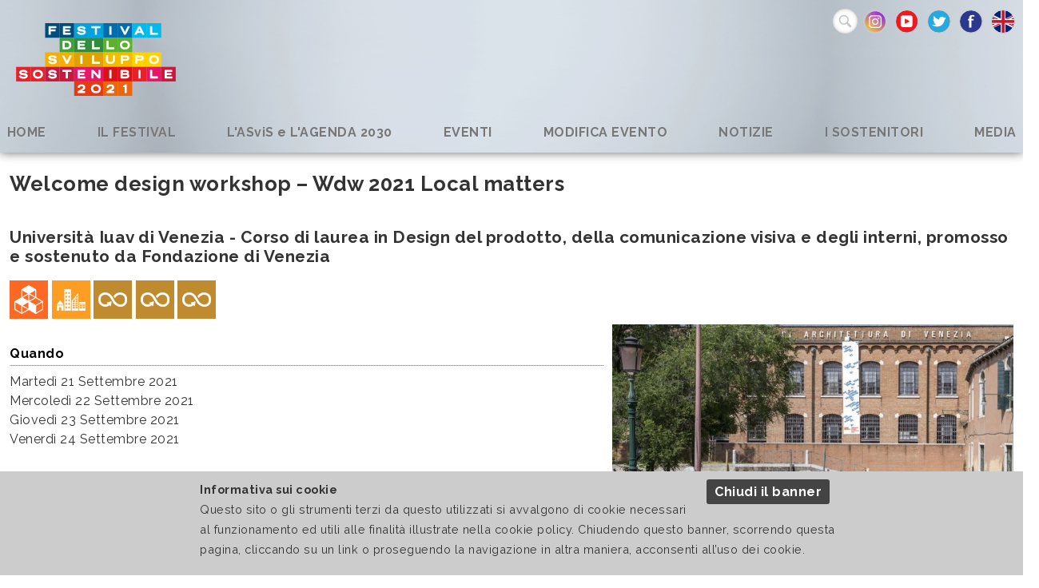

--- FILE ---
content_type: text/html; charset=UTF-8
request_url: https://2021.festivalsvilupposostenibile.it/cal/511/welcome-design-workshop-wdw-2021-local-matters
body_size: 14021
content:
<!DOCTYPE html>
<html xmlns="http://www.w3.org/1999/xhtml">
<head><link rel="preload" as="style" href="https://2021.festivalsvilupposostenibile.it/layout/common/stile.css"/><link rel="stylesheet" type="text/css" href="https://2021.festivalsvilupposostenibile.it/layout/common/stile.css"/>
<link href="/plugins/jquery/fancybox/jquery.fancybox.css" rel="stylesheet" type="text/css" />
<link href="/layout/common/fontello/css/fontello.css" rel="stylesheet" type="text/css" />
<link href="/plugins/flickity/flickity.min.css" rel="stylesheet" type="text/css" />
<link href="/plugins/flickity/fullscreen.css" rel="stylesheet" type="text/css" />
<link href="/plugins/jquery/fancybox/fancybox.message.css" rel="stylesheet" type="text/css" />
<link href="/plugins/cookiechoices/grey.css" rel="stylesheet" type="text/css" />

  <title>Welcome design workshop – Wdw 2021 Local matters</title>
	<meta http-equiv="Content-Type" content="text/html; charset=UTF-8" />
	
	<meta name="keywords" property="keywords" content="Welcome design workshop &ndash; Wdw 2021 Local matters, Universit&agrave; Iuav di Venezia - Corso di laurea in Design del prodotto, della comunicazione visiva e degli interni, promosso e sostenuto da Fondazione di Venezia" />	
	
	<meta name="description" property="description" content="Welcome design workshop &ndash; Wdw 2021 Local matters Universit&agrave; Iuav di Venezia - Corso di laurea in Design del prodotto, della comunicazione visiva e degli interni, promosso e sostenuto da Fondazione di Venezia" />	
	<link rel="stylesheet" type="text/css" href="/layout/asvis/comunelayout.css"/>
	<link rel="stylesheet" type="text/css" href="/layout/asvis/festival21.css"/>
	<link rel="stylesheet" type="text/css" href="/layout/common/fontello/css/fontello.css"/>
	<link href="https://fonts.googleapis.com/css?family=Montserrat:400,700" rel="stylesheet"> 
	
	<link rel="preconnect" href="https://fonts.gstatic.com">
	<link href="https://fonts.googleapis.com/css2?family=Roboto:ital,wght@0,300;1,700&display=swap" rel="stylesheet">
	
	<link rel="preconnect" href="https://fonts.gstatic.com">
	<link href="https://fonts.googleapis.com/css2?family=Raleway:wght@400;700&display=swap" rel="stylesheet">  
	
	<meta name="viewport" content="width=device-width, initial-scale=1, shrink-to-fit=no">

    <meta name="og:url" property="og:url" content="https://2021.festivalsvilupposostenibile.it/cal/511/welcome-design-workshop-wdw-2021-local-matters" />
    <meta name="og:type" property="og:type"          content="website" />
    <meta name="og:title" property="og:title" content="Welcome design workshop &ndash; Wdw 2021 Local matters" />
    <meta name="twitter:image:src" property="twitter:image:src" content="https://2021.festivalsvilupposostenibile.it/public/asvis/images/cal/511/welcome_design_workshops_local_matters_immagine_2021-09-15_16-52-08.jpg" />
   <meta name="twitter:title" property="twitter:title" content="Welcome design workshop &ndash; Wdw 2021 Local matters" />
   <meta name="twitter:description" property="twitter:description" content="Universit&agrave; Iuav di Venezia - Corso di laurea in Design del prodotto, della comunicazione visiva e degli interni, promosso e sostenuto da Fondazione di Venezia" />
   <meta name="og:site_name" property="og:site_name" content="https://2021.festivalsvilupposostenibile.it" />
	<meta name="twitter:card" property="twitter:card" content="summary_large_image" />
    <meta name="og:description" property="og:description" content="Universit&agrave; Iuav di Venezia - Corso di laurea in Design del prodotto, della comunicazione visiva e degli interni, promosso e sostenuto da Fondazione di Venezia" />
    
    <meta name="og:image" property="og:image" content="https://2021.festivalsvilupposostenibile.it/public/asvis/images/cal/511/welcome_design_workshops_local_matters_immagine_2021-09-15_16-52-08.jpg" />

<link rel="shortcut icon" href="/layout/asvis/img/icon-festival/favicon.ico" type="image/x-icon" />
<link rel="apple-touch-icon" sizes="57x57" href="/layout/asvis/img/icon-festival/apple-icon-57x57.png">
<link rel="apple-touch-icon" sizes="60x60" href="/layout/asvis/img/icon-festival/apple-icon-60x60.png">
<link rel="apple-touch-icon" sizes="72x72" href="/layout/asvis/img/icon-festival/apple-icon-72x72.png">
<link rel="apple-touch-icon" sizes="76x76" href="/layout/asvis/img/icon-festival/apple-icon-76x76.png">
<link rel="apple-touch-icon" sizes="114x114" href="/layout/asvis/img/icon-festival/apple-icon-114x114.png">
<link rel="apple-touch-icon" sizes="120x120" href="/layout/asvis/img/icon-festival/apple-icon-120x120.png">
<link rel="apple-touch-icon" sizes="144x144" href="/layout/asvis/img/icon-festival/apple-icon-144x144.png">
<link rel="apple-touch-icon" sizes="152x152" href="/layout/asvis/img/icon-festival/apple-icon-152x152.png">
<link rel="apple-touch-icon" sizes="180x180" href="/layout/asvis/img/icon-festival/apple-icon-180x180.png">
<link rel="icon" type="image/png" sizes="192x192"  href="/layout/asvis/img/icon-festival/android-icon-192x192.png">
<link rel="icon" type="image/png" sizes="32x32" href="/layout/asvis/img/icon-festival/favicon-32x32.png">
<link rel="icon" type="image/png" sizes="96x96" href="/layout/asvis/img/icon-festival/favicon-96x96.png">
<link rel="icon" type="image/png" sizes="16x16" href="/layout/asvis/img/icon-festival/favicon-16x16.png">
<link rel="manifest" href="/layout/asvis/img/icon-festival/manifest.json">
<meta name="msapplication-TileColor" content="#ffffff">
<meta name="msapplication-TileImage" content="/layout/asvis/img/icon-festival/ms-icon-144x144.png">
<meta name="theme-color" content="#ffffff">
<meta name="facebook-domain-verification" content="10ops623clgjy6atfjwg9lw9rlpyrd" />
	<meta name="EdImage" property="EdImage" content="https://2021.festivalsvilupposostenibile.it/public/asvis/images/cal/511/welcome_design_workshops_local_matters_immagine_2021-09-15_16-52-08.jpg" />
	<meta name="og:image:width" property="og:image:width" content="700" />
	<meta name="og:image:height" property="og:image:height" content="350" />
</head>



<body ng-app="myApp">
<div id="body-wrapper"> 
	<div id="header-wrapper" class="l-wrapper">
		<header>
			<div id="header-container" class="l-container clearfix">
					<h1 id="logo21"><a href="https://festivalsvilupposostenibile.it/2021"><span class="hidden">ASVIS- FESTIVAL DELLO SVILUPPO SOSTENIBILE 2021</span></a></h1>				
										<!--<span>Senza di Te lo sviluppo sostenibile non c'è</span>-->
			<nav class="clearfix" id="mobile">
				<div class="circleburger">
<span class="menu"> <span class="hamburger"></span> </span>
<span class="patch"></span>
<div  class="menu-container">
	 		    <ul class="navmenu liv1">	  
	  	 	  
	   <li class="menuitem" id="menuitem-145">
	  
					<a data-urlrewrite="" class="item-li1"  href="https://festivalsvilupposostenibile.it/2021">
			<span>HOME</span></a>
					
    </li>
		
    	 	  
	   <li class="menuitem" id="menuitem-237">
	  
								<span class="haschild menu-group item-li1 group-menu-opened"><span class="open-span-link">IL FESTIVAL</span><div><div class='open-menu-link open icon-plus'><span class='hidden'>+</span></div><div class='open-menu-link close icon-minus'><span class='hidden'>-</span></div></div></span>
			 <ul class="navmenu liv2">	  
	  	 	  
	   <li class="menuitem" id="menuitem-18">
	  
					<a data-urlrewrite="il-festival-2021" class="item-li2"  href="/it/il-festival-2021/">
			<span>L'iniziativa</span></a>
					
    </li>
		
    	 	  
	   <li class="menuitem" id="menuitem-185">
	  
					<a data-urlrewrite="asvis-live-verso-il-festival" class="item-li2"  href="/it/asvis-live-verso-il-festival/">
			<span>ASviS Live - Verso il Festival</span></a>
					
    </li>
		
    	 	  
	   <li class="menuitem" id="menuitem-218">
	  
					<a data-urlrewrite="nuovi-percorsi-dal-festival" class="item-li2"  href="/it/nuovi-percorsi-dal-festival/">
			<span>Nuovi percorsi dal Festival</span></a>
					
    </li>
		
    	 	  
	   <li class="menuitem" id="menuitem-219">
	  
					<a data-urlrewrite="i-compagni-di-viaggio-del-festival" class="item-li2"  href="/it/i-compagni-di-viaggio-del-festival/">
			<span>Compagni di viaggio</span></a>
					
    </li>
		
    	 	
    	 	
    	 	
    	 	  
	   <li class="menuitem" id="menuitem-106">
	  
					<a data-urlrewrite="le-edizioni-precedenti" class="item-li2"  href="/it/le-edizioni-precedenti/">
			<span>Edizioni precedenti</span></a>
					
    </li>
		
    </ul>	
	
    </li>
		
    	 	  
	   <li class="menuitem" id="menuitem-241">
	  
								<span class="haschild menu-group item-li1 group-menu-opened"><span class="open-span-link">L'ASviS e L'AGENDA 2030</span><div><div class='open-menu-link open icon-plus'><span class='hidden'>+</span></div><div class='open-menu-link close icon-minus'><span class='hidden'>-</span></div></div></span>
			 <ul class="navmenu liv2">	  
	  	 	  
	   <li class="menuitem" id="menuitem-117">
	  
					<a data-urlrewrite="l-agenda-2030-dell-onu" class="item-li2"  href="/it/l-agenda-2030-dell-onu/">
			<span>L’Agenda 2030 dell’Onu</span></a>
					
    </li>
		
    	 	  
	   <li class="menuitem" id="menuitem-143">
	  
					<a data-urlrewrite="alleanza" class="item-li2"  href="/it/alleanza/">
			<span>L'Alleanza</span></a>
					
    </li>
		
    </ul>	
	
    </li>
		
    	 	
    	 	  
	   <li class="menuitem" id="menuitem-3">
	  
					<a data-urlrewrite="tutti-gli-eventi" class="item-li1"  href="/it/tutti-gli-eventi/">
			<span>EVENTI</span></a>
					
    </li>
		
    	 	  
	   <li class="menuitem" id="menuitem-104">
	  
					<a data-urlrewrite="proponi-evento" class="item-li1"  href="/it/proponi-evento/">
			<span>MODIFICA EVENTO</span></a>
					
    </li>
		
    	 	  
	   <li class="menuitem" id="menuitem-253">
	  
					<a data-urlrewrite="notizie" class="item-li1"  href="/it/notizie/">
			<span>NOTIZIE</span></a>
					
    </li>
		
    	 	  
	   <li class="menuitem" id="menuitem-192">
	  
					<a data-urlrewrite="i-sostenitori" class="item-li1"  href="/it/i-sostenitori/">
			<span>I SOSTENITORI</span></a>
					
    </li>
		
    	 	  
	   <li class="menuitem" id="menuitem-264">
	  
								<span class="haschild menu-group item-li1 group-menu-opened"><span class="open-span-link">MEDIA </span><div><div class='open-menu-link open icon-plus'><span class='hidden'>+</span></div><div class='open-menu-link close icon-minus'><span class='hidden'>-</span></div></div></span>
			 <ul class="navmenu liv2">	  
	  	 	  
	   <li class="menuitem" id="menuitem-265">
	  
					<a data-urlrewrite="cartella-stampa" class="item-li2"  href="/it/cartella-stampa/">
			<span>Cartella stampa</span></a>
					
    </li>
		
    	 	  
	   <li class="menuitem" id="menuitem-223">
	  
					<a data-urlrewrite="video" class="item-li2"  href="/it/video/">
			<span>Video</span></a>
					
    </li>
		
    	 	  
	   <li class="menuitem" id="menuitem-273">
	  
					<a data-urlrewrite="galleria-fotografica-" class="item-li2"  href="/it/galleria-fotografica-/">
			<span>Galleria fotografica </span></a>
					
    </li>
		
    </ul>	
	
    </li>
		
    	 	
    	 	
    	 	
    	 	
    	 	
    	 	
    	 	
    	 	
    	 	
    	 	
    	 	
    	 	
    	 	
    	 	
    	 	
    	 	
    </ul>	
	    </div><!--menu-container-->
</div>
<style>
.circleburger {overflow-x: hidden;}

.circleburger .menu-container {position:absolute; top:0 ; left:0;  z-index: 202;display: none; width: 100%; height:100vh; margin:45px 0 0 0; background:#9cc6da; }

.circleburger .patch {width: 10px;height: 45px; background:transparent; display: block;position: absolute;top:0; right:0; z-index: 199}

.circleburger .patch.open {width: 100%;}

/*.circleburger .menu-container.open {display: block}
*/
/*.circleburger { top:0; right: 0; overflow: hidden;}*/

.circleburger .circleburger-label .menu-box  {z-index: 202;position:static}

/* la base del menu stondato in alto a destra */
.circleburger  .menu {
  position: fixed;
  right: -75px;
  top: -75px;
  z-index: 200;
  width: 150px;
  height: 150px;
  background: #9cc6da;
  border-radius: 50% 50% 50% 45%;
  transition: .5s ease-in-out;
  box-shadow: 0 0 0 0 #9cc6da, 0 0 0 0 #9cc6da;
  cursor: pointer;
}
/* righetta del menu*/
.circleburger .hamburger {
  position: absolute; top: 106px; left: 34px; width: 25px; height: 2px; background: #fff;  display: block;
  transform-origin: center;  transition: .5s ease-in-out; z-index: 206;}

/* righetta di accompagno per  hamburger */
.circleburger .hamburger:after,
.circleburger .hamburger:before {
			  transition: .5s ease-in-out; content: ""; position: absolute; display: block; 
			  width: 100%; height: 100%;  background: #fff; }
		  
.circleburger .hamburger:before { top: -10px; }
.circleburger .hamburger:after { bottom: -10px; }

/* ANIMAZIONE */	
.circleburger .menu.open .hamburger {transform: rotate(45deg); }
.circleburger .menu.open .hamburger:after { transform: rotate(90deg); bottom: 0; }
.circleburger .menu.open .hamburger:before { transform: rotate(90deg); top: 0; }

/* background del menù*/
.circleburger .menu.open {
  box-shadow: 0 0 0 100vw #9cc6da, 0 0 0 100vh #9cc6da;
  border-radius: 0;
}

/* grafica tasti*/
.circleburger .menu-container ul{ display: inline}
.circleburger .menu-container .liv1 > .menuitem > a,
.circleburger .menu-container .liv1 > .menuitem > span.menu-group { display: flex; flex: 1 0 0; color: #000;}
.circleburger .menu-container .menuitem { display:flex; flex-wrap:wrap; background: #fff;  margin: 4px 12px;  font-weight: 700; color: #2d5f75; cursor: pointer;}

.circleburger .menu-container .open-span-link, .circleburger .menu-container .menuitem > a{ flex: 1 0 0; height: 100%; padding: 10px 16px; box-sizing: border-box;}
.circleburger .menuitem > a.item-li2  { padding: 4px 16px 8px 24px;}
.circleburger .menu-container .menuitem .haschild,
.circleburger .menuitem .item-li1 > div { flex:0 0 40px;}


.circleburger .menu-container .menuitem .haschild > div {height: 100%}

.circleburger .menu-container .menuitem .liv2 {display: none; flex:0 0 100%; margin: 0;padding:0}

.circleburger .menu-container .menuitem .liv2 li {margin: 0; padding:0}

.circleburger  .open-menu-link.close {display:none}

/* grafica + e - */
.circleburger .open-menu-link { font-size: 15px; cursor: pointer; height: 100%; background: #cfe5ee; position: relative;}
.circleburger .open-menu-link:before { position: absolute; top: 51%; left: 42%; transform: translate(-50%, -50%); transition: .5s ease-in-out;color:#fff; }

/*.circleburger .open-menu-link { position:absolute; right:15px;top:0;line-height:45px;color:#989DA1;font-size:30px;cursor:pointer;}*/

.circleburger .menu-box.open {background:red;}

.circleburger .open-menu-link.rotation-icon:before {transform:translate(-50%, -49%) rotate(135deg)}
.circleburger .open-menu-link {transition: .3s ease-out;}
.circleburger .open-menu-link.rotation-icon {border-radius: 0 0 0 50%; }
</style>





			</nav>
			<div style="padding:10px 0 0 0">
				<a id="english_pres" href="/2021/english/"><span class="hidden">English Presentation</span></a>
				<a id="socialicon_fb" target="_blank" href="https://www.facebook.com/asvisitalia/"><span class="hidden">FACEBOOK</span></a>
				<a id="socialicon_tw" target="_blank" href="https://twitter.com/ASviSItalia"><span class="hidden">TWITTER</span></a>
				<a id="socialicon_yt" target="_blank" href="https://www.youtube.com/channel/UCRunC4koIW2LmJzohZfKd4Q"><span class="hidden">YOUTUBE</span></a>
				<a id="socialicon_in" target="_blank" href="https://www.instagram.com/asvis_italia"><span class="hidden">INSTAGRAM</span></a>
				
<div id="searchicon">
		<form name="formsearch" method="get" action="/it/search/" id="formsearch" />
		<div>
		<label class="label" for="q">
			<span class="hidden">
				<span>
					Keywords
				</span>
			</span>
		</label>
		<input id="inputsearchb" class="input_text" type="text" name="q" />
		</div>
		
        <button type="submit" class="buttonsearch btnsubmit">
        <span>Cerca...</span>
    	</button>
		</form>
</div>
<style>
#searchicon input[type="text"]:focus {  width: 100px;padding: 0px 10px 0px 30px; outline: none;  }
#searchicon .buttonsearch { display:none}

#searchicon { margin:1px 0 0 0;  float:right;padding: 0}
#searchicon div { margin:0;}
#searchicon label { display: none}
#searchicon input[type="text"] { outline: none;
	margin: 0 7px 0 0;
    background:#fff url(/layout/common/image/search.svg) no-repeat center left ;
    border: 1px solid #dbdbdb;    font: bold 12px Arial,Helvetica,Sans-serif;
    color: #666;    width: 29px; height:29px;  padding:0;     border-radius: 18px;
    text-shadow: 0 2px 3px rgba(0, 0, 0, 0.1);    box-shadow: 0px 0px 5px rgba(0, 0, 0, 0.15) inset;  transition: all 0.5s ease;  }
    #searchicon input[type="text"]:hover {box-shadow: 0px 0px 1px rgba(0, 0, 0, 0.15) inset;}
</style>

			</div>

			<nav class="clearfix" id="menu-header">
				<div id="menu-header-container">
				<div class="menu-mf-wrapper">
	<div class="menu-mf">
			    	    
	    
	 	    
	     <ul class="flexwrapliv1 liv1">	  
	  	 	  
	   <li data-iditem="145" class="menuitem itemliv1" id="menuitem-145">
	  
					<a data-iditem="145" class="item-li1"  href="https://festivalsvilupposostenibile.it/2021">
			<span style='white-space: nowrap;'>HOME</span></a>
						
		
		
	
    </li>
		
    	 	  
	   <li data-iditem="237" class="menuitem itemliv1" id="menuitem-237">
	  
					<span data-iditem="237" style='white-space: nowrap;' class="haschild menu-group item-li1			">IL FESTIVAL</span>
					
		
		
	
    </li>
		
    	 	  
	   <li data-iditem="241" class="menuitem itemliv1" id="menuitem-241">
	  
					<span data-iditem="241" style='white-space: nowrap;' class="haschild menu-group item-li1			">L'ASviS e L'AGENDA 2030</span>
					
		
		
	
    </li>
		
    	 	
    	 	  
	   <li data-iditem="3" class="menuitem itemliv1" id="menuitem-3">
	  
					<a data-iditem="3" class="item-li1"  href="/it/tutti-gli-eventi/">
			<span style='white-space: nowrap;'>EVENTI</span></a>
						
		
		
	
    </li>
		
    	 	  
	   <li data-iditem="104" class="menuitem itemliv1" id="menuitem-104">
	  
					<a data-iditem="104" class="item-li1"  href="/it/proponi-evento/">
			<span style='white-space: nowrap;'>MODIFICA EVENTO</span></a>
						
		
		
	
    </li>
		
    	 	  
	   <li data-iditem="253" class="menuitem itemliv1" id="menuitem-253">
	  
					<a data-iditem="253" class="item-li1"  href="/it/notizie/">
			<span style='white-space: nowrap;'>NOTIZIE</span></a>
						
		
		
	
    </li>
		
    	 	  
	   <li data-iditem="192" class="menuitem itemliv1" id="menuitem-192">
	  
					<a data-iditem="192" class="item-li1"  href="/it/i-sostenitori/">
			<span style='white-space: nowrap;'>I SOSTENITORI</span></a>
						
		
		
	
    </li>
		
    	 	  
	   <li data-iditem="264" class="menuitem itemliv1" id="menuitem-264">
	  
					<span data-iditem="264" style='white-space: nowrap;' class="haschild menu-group item-li1			">MEDIA </span>
					
		
		
	
    </li>
		
    	 	
    	 	
    	 	
    	 	
    	 	
    	 	
    	 	
    	 	
    	 	
    	 	
    	 	
    	 	
    	 	
    	 	
    	 	
    	 	
    </ul>	
	    
	    
	    
	    
	    
	    
	    
	    
	    
	    
	    
	    
	    	</div>
</div>	<!--menu-mf-wrapper-->

<div class="tab_millefoglie_wrapper">
	<div class="tab_millefoglie_container">
			<div class="tab_millefoglie_237 tab_millefoglie"><ul>
							<li class="link_item itemlink_18"><a href="/it/il-festival-2021/"><span>L'iniziativa</span></a></li>
								<li class="link_item itemlink_185"><a href="/it/asvis-live-verso-il-festival/"><span>ASviS Live - Verso il Festival</span></a></li>
								<li class="link_item itemlink_218"><a href="/it/nuovi-percorsi-dal-festival/"><span>Nuovi percorsi dal Festival</span></a></li>
								<li class="link_item itemlink_219"><a href="/it/i-compagni-di-viaggio-del-festival/"><span>Compagni di viaggio</span></a></li>
								<li class="link_item itemlink_106"><a href="/it/le-edizioni-precedenti/"><span>Edizioni precedenti</span></a></li>
				</ul></div>
						<div class="tab_millefoglie_241 tab_millefoglie"><ul>
							<li class="link_item itemlink_117"><a href="/it/l-agenda-2030-dell-onu/"><span>L’Agenda 2030 dell’Onu</span></a></li>
								<li class="link_item itemlink_143"><a href="/it/alleanza/"><span>L'Alleanza</span></a></li>
				</ul></div>
						<div class="tab_millefoglie_264 tab_millefoglie"><ul>
							<li class="link_item itemlink_265"><a href="/it/cartella-stampa/"><span>Cartella stampa</span></a></li>
								<li class="link_item itemlink_223"><a href="/it/video/"><span>Video</span></a></li>
								<li class="link_item itemlink_273"><a href="/it/galleria-fotografica-/"><span>Galleria fotografica </span></a></li>
				</ul></div>
			 </div><!--tab_millefoglie_container-->
 </div><!--tab_millefoglie_wrapper-->
 
<style>
	.menu-mf-wrapper
	.tab_millefoglie_wrapper { border-bottom: 1px solid red ;}	
	.menu-mf, .tab_millefoglie_container {  max-width:1140px; margin:0 auto }
	
	.menu-mf li { list-style-type: none; 	}
	.tab_millefoglie { display:none	}
	.flexwrapliv1 { display: flex; justify-content: space-around; align-items: center; margin:0; padding:6px 0 }
	.flexwrapliv1 .itemliv1 { display: inline}
	.flexwrapliv1 .itemliv1 > a, .flexwrapliv1 .itemliv1 > span { cursor: pointer;}
	.tab_millefoglie ul {display: flex; justify-content: space-around; align-items: center; flex-wrap:wrap; margin:0; padding:3px  0 0 0 } 
	.tab_millefoglie ul >li { list-style-type: none; 	}
	.tab_millefoglie a { padding:4px 15px; display: inline-block; margin:0 2px 2px 2px	}
	.active { background: #fff; color:#ccc	}
	.tab_millefoglie span {white-space: nowrap;}
	
</style>


				</div>
			</nav>
			
			</div> <!-- header-container -->
		</header>
	</div><!-- header-wrapper -->


<div id="content-wrapper" class="l-wrapper">
	<div id="content-container" class="l-container">
	<main>
		<div id="main-container" class="l-container">
												
<div id="oc-item-511" class="mind-cal-item mind-cal-item-511">
<div class="width-container">
<div class="mind-oc-container">	
<h1>Welcome design workshop – Wdw 2021 Local matters</h1>


        	        	<div class="mind-oc-item-addthis-wrapper">
        		<div class="addthis_button_wrapper">
<!-- AddThis Button BEGIN -->
<div class="addthis_toolbox addthis_default_style" 
		addthis:title="">
<a class="addthis_button_facebook"></a>
<a class="addthis_button_twitter" addthis:title=""></a>
<a class="addthis_button_compact"></a>

</div>
<script type="text/javascript">var addthis_config = {"data_track_addressbar":true, "ui_language":"it"};</script>
<script type="text/javascript" src="//s7.addthis.com/js/300/addthis_widget.js#pubid=ra-4dd0f7f220219992"></script>
<!-- AddThis Button END -->

</div><!--addthis_button_wrapper-->        	</div>	
        			<h2>Università Iuav di Venezia - Corso di laurea in Design del prodotto, della comunicazione visiva e degli interni, promosso e sostenuto da Fondazione di Venezia</h2>
		
	<div class="mind-canali">
				<span title="DINTORNI" class="canale canale_dintorni"><span>DINTORNI</span></span>
						<span title="Goal9" class="canale canale_goal9"><span>Goal9</span></span>
						<span title="Goal11" class="canale canale_goal11"><span>Goal11</span></span>
						<span title="Goal12" class="canale canale_goal12"><span>Goal12</span></span>
						<span title="Goal12" class="canale canale_goal12"><span>Goal12</span></span>
						<span title="Goal12" class="canale canale_goal12"><span>Goal12</span></span>
				</div>
		<style>
	.mind-canali > span > span {display:none}
</style>		
<div class="responsive_div_image">
<img class="responsive_image" src="/plugins/slir/w740-/public/asvis/images/cal/511/welcome_design_workshops_local_matters_immagine_2021-09-15_16-52-08.jpg">
</div>

<style>
		.responsive_div_image .responsive_image { width:100%;  }
	
		
		
	@media (min-width: 400px){ 
		.responsive_div_image {margin-left:10px; float:right; width:40%  }/*50%*/
	}
	</style>


<div class="quando">
	<div class="titoletto">Quando<hr class="hr"></div>
	<div>
		<p>
							<div class="mind-dataev"><span class='week'>Martedì</span> 21 Settembre 2021 </div>
															<div class="mind-dataev"><span class='week'>Mercoledì</span> 22 Settembre 2021 </div>
															<div class="mind-dataev"><span class='week'>Giovedì</span> 23 Settembre 2021 </div>
															<div class="mind-dataev"><span class='week'>Venerdì</span> 24 Settembre 2021 </div>
												</p>
	</div>
</div>



	<div class="contenuto">
		<div class="titoletto">Descrizione<hr class="hr"></div>
		<div><p style="text-align: justify;">Dieci workshop, che si svolgono dal 20 al 24 settembre, si propongono di stabilire connessioni tra esperienze locali e il mondo globale: lavorare sulla propria identit&agrave;, sulla filiera, sui materiali utilizzati rispetto ai temi pi&ugrave; emergenti della contemporaneit&agrave; (dalla sostenibilit&agrave; all&rsquo;inclusione); riflettere sui modi di comunicare i propri valori (materialit&agrave;/presenza) anche tramite piattaforme digitali.</p>
<p style="text-align: justify;">Per una settimana studenti, designer e aziende/enti lavoreranno insieme per sviluppare proposte progettuali sui temi legati al territorio, al locale, al sociale.</p>
<p style="text-align: justify;">Fra i temi proposti tre hanno come oggetto il territorio di Venezia: <br /><strong>- Space of commoning</strong><br />Martamarc&agrave;, il mercato del baratto a Santa Marta. L'incontro tra i cittadini promuove la convivialit&agrave; e incentiva un modello economico circolare;<br /><strong>- Responsible living</strong><br />Il design dei servizi di quartiere per rafforzare i legami, usare con consapevolezza gli spazi comuni, vivere meglio le relazioni fra i cittadini. Progetto in collaborazione con la direzione Coesione sociale del comune di Venezia;<br /><strong>- Letters from Santa Marta</strong><br />Un safari tipografico a Dorsoduro Segni tipografici, numeri e caratteri tipografici costituiscono la venatura di una citt&agrave;. Svelare questa trama rende visibile la sua identit&agrave; e singolarit&agrave;. Quali tesori tipografici nasconde la zona di Santa Marta nel sestiere di Dorsoduro?</p></div>
	</div>
		<div class="note">
		<div class="titoletto">Informazioni aggiuntive sull'evento<hr class="hr"></div>
		<div><p style="text-align: justify;">Curatela scientifica: Emanuela Bonini Lessing, Fiorella Bulegato, Raffaella Fagnoni con Alberto Bassi, Rosa Chiesa<br />Coordinamento: Daniela Fontana, Chiara Pagani<br />Segreteria organizzativa: Fondazione di Venezia, Fondazione Iuav<br />Progetto grafico: Damiano Fraccaro<br />Regia video: Giuseppe Ferrari<br />Comunicazione social: Sara Folegotto<br /><br />Con il sostegno di:&nbsp;Cerasa,&nbsp;<span class="SpellE">Codiceicona</span>,&nbsp;Dani,&nbsp;<span class="SpellE">Design&amp;Develop</span>,&nbsp;<span class="SpellE">Pivato</span>,&nbsp;<span class="SpellE">Unifarco</span></p>
<p style="text-align: justify;">Con il patrocinio di:<br /><strong>Adi</strong>-Associazione per il disegno industriale<br /><strong>Aiap</strong>-Associazione italiana design della comunicazione visiva<br /><strong>Comune di Venezia</strong></p></div>
	</div>
				<div class="mediasocial">
				<div class="titoletto">Media e social<hr class="hr"></div>
									<div class="kv"><div>Sito web evento</div><div><a href='http://www.iuav.it/Didattica1/workshop-e/2021/Welcome-De/index.htm' target='_blank'>http://www.iuav.it/Didattica1/workshop-e/2021/Welcome-De/index.htm</a></div></div>
										<div class="kv"><div>Sito web organizzatore</div><div><a href='http://www.iuav.it/homepage/' target='_blank'>http://www.iuav.it/homepage/</a></div></div>
										<div class="kv"><div>Facebook</div><div><a href='https://www.facebook.com/iuavDesign' target='_blank'>https://www.facebook.com/iuavDesign</a></div></div>
								</div>
			
		
	
	<div class="titoletto" style="clear: both;">Dove<hr class="hr"></div>
	<div class="infoindirizzo">
			<div class="indirizzo">Dorsoduro 2196, Venezia</div>
		<div class="maplink">[<a target="_blank" href="https://www.google.com/maps/dir//41.88,12.57/">Visualizza mappa più grande</a>]</div>
	</div>
	<div class="mapbox">
	<div id="map_511"></div>
	</div>
	
	

<div class="backlink"><a href="/">Back</a></div>
</div>
</div><!--width-container-->
</div>


<style>
		.mind-cal-item-511  { display:flex; justify-content:center; flex-wrap:wrap; word-wrap: break-word; word-break:break-word; }
		.mind-cal-item-511  > .width-container {flex:1 0 0;max-width:1440px;padding:12px}
		/* Gutter negativo al container */
		.mind-cal-item-511  > .width-container > .mind-oc-container {justify-content:  }

		.kv {word-wrap: break-word;padding: 8px 0; border-bottom: 1px dotted #ccc;}

		.boxpersone h3 {margin: 0}
		.mind-cal-item .date-hidden {display:none}
		.mostradate {cursor:pointer; font-style: italic;}
		.boxpersone .linkimgnews {padding: 0; border: none}
		.persona_img { width:60px; height: 60px}
		.titoletto {font-weight: bold; color:#000; margin-top: 10px;}
		.hr { border: 0; height: 1px; background:#888;margin-top: 2px;}
		#mind-rel-eventpersone { display: flex; flex-direction:column; flex-wrap:wrap; justify-content:space-between; clear:both}
		#mind-rel-eventpersone > div { flex: 0 1 0; padding: 8px; border-bottom:1px dotted #ddd; margin-bottom:2px }
		.infoindirizzo {clear: both; display: flex; flex-direction: column}
		.infoindirizzo a { padding:0 3px}
		.infoindirizzo .maplink { float: right; }
		.mapbox { clear: both; padding:10px 0;}
		.mapbox > div { height: 450px;}
		@media (min-width: 600px){ 
		.infoindirizzo {flex-direction: row;}
		.infoindirizzo >div {flex:1 1 0}
		.infoindirizzo .maplink { text-align: right; }
		#mind-rel-eventpersone { flex-direction:row;  }
		#mind-rel-eventpersone > div { flex: 1 1 280px  }
		.mind-cal-item .titoletto { font-weight: bold;}
		.mind-cal-item hr {height:0;border:none; border-bottom:1px dotted #ccc}
		}
</style>


		</div><!-- main-container -->
    </main>
    	
	
	</div><!--content-container-->
</div><!--content-wrapper-->

<div id="prefooter-wrapper" class="l-wrapper clearfix">
	<div id="prefooter-container" class="l-container">
	<!--<h2 class="awefont">PARTNER</h2>-->
		
	<div id="oc-1186" class="mind-oc-logobargallery mind-oc mind-oc-1186 clearfix">
		<div class="width-container">
			<div class="logobargallery-container">
									<div class="slide-wrapper wrapper-col1">
						<span class="title-cols title-col1"></span>
						<div class="slide-container slide-col1">
																								<a href="http://www.e-coop.it/web/guest/coop"  target='_blank' class="mind-oc-item mind-oc-item-4172">
										<div style="background:transparent url(/plugins/slir/-w500/public/asvis/images/sponsor/Coop.jpg) center center no-repeat;"></div>
									</a>
																	<a href="https://www.lavazza.it/it.html"  target='_blank' class="mind-oc-item mind-oc-item-4202">
										<div style="background:transparent url(/plugins/slir/-w500/public/asvis/images/Festival_2020/Partner_2020/Logo_Lavazza_2020.png) center center no-repeat;"></div>
									</a>
															
						</div><!--slide-container-->
					</div><!--slide-wrapper wrapper-col1-->
									<div class="slide-wrapper wrapper-col2">
						<span class="title-cols title-col2"></span>
						<div class="slide-container slide-col2">
																								<a href="https://www.costacrociere.it/B2C/I/Corporate/Pages/thecompany.aspx"  target='_blank' class="mind-oc-item mind-oc-item-4173">
										<div style="background:transparent url(/plugins/slir/-w500/public/asvis/images/Festival_2021/news/Costa_1_.png) center center no-repeat;"></div>
									</a>
																	<a href="https://www.gruppotim.it/it.html"  target='_blank' class="mind-oc-item mind-oc-item-4197">
										<div style="background:transparent url(/plugins/slir/-w500/public/asvis/images/Festival_2020/Partner_2020/Logo_Tim_2020.png) center center no-repeat;"></div>
									</a>
															
						</div><!--slide-container-->
					</div><!--slide-wrapper wrapper-col2-->
									<div class="slide-wrapper wrapper-col3">
						<span class="title-cols title-col3"></span>
						<div class="slide-container slide-col3">
																								<a href="https://www.enel.it/"  target='_blank' class="mind-oc-item mind-oc-item-4201">
										<div style="background:transparent url(/plugins/slir/-w500/public/asvis/images/Festival_2020/Partner_2020/Logo_Enel_2020.png) center center no-repeat;"></div>
									</a>
																	<a href="https://www.unicredit.it/it/privati.html"  target='_blank' class="mind-oc-item mind-oc-item-4199">
										<div style="background:transparent url(/plugins/slir/-w500/public/asvis/images/Festival_2020/Partner_2020/UniCredit_new_vet_2col.jpg) center center no-repeat;"></div>
									</a>
															
						</div><!--slide-container-->
					</div><!--slide-wrapper wrapper-col3-->
									<div class="slide-wrapper wrapper-col4">
						<span class="title-cols title-col4"></span>
						<div class="slide-container slide-col4">
																								<a href="https://www.ferrero.it/"  target='_blank' class="mind-oc-item mind-oc-item-4200">
										<div style="background:transparent url(/plugins/slir/-w500/public/asvis/images/Festival_2021/Partner_2021/Ferrero_bis.jpg) center center no-repeat;"></div>
									</a>
																	<a href="http://www.unipol.it/it"  target='_blank' class="mind-oc-item mind-oc-item-4195">
										<div style="background:transparent url(/plugins/slir/-w500/public/asvis/images/Festival_2021/Partner_2021/logo_unipol.png) center center no-repeat;"></div>
									</a>
															
						</div><!--slide-container-->
					</div><!--slide-wrapper wrapper-col4-->
				
	
			</div><!--logobargallery-container-->
    	</div><!--width-container-->
    </div><!--mind-oc-logobargallery-->
	<style>

 .mind-oc-1186 { display: flex;  justify-content: center;}
 /*max-width*/
 .mind-oc-1186 .width-container { max-width:1440px;;  padding:0 24px; flex: 1 0 0; }
 /*padding loghi*/
 .mind-oc-1186 .slide-wrapper {   box-sizing: border-box; padding: 0 24px; margin-bottom: 24px; flex: 1 0 100%;}
 .mind-oc-1186 .slide-container a { display: block; width: 100%; height:100%; transition: all .2s ease-in-out;  }
 .mind-oc-1186 .slide-container div {width: 100%; height:100%; }
 .mind-oc-1186 .slide-container div { background-size:contain !important }
 .mind-oc-1186 div.slide-container:before{ content: ""; display: block; padding-top: 60%; }
 
  /*gutter negativo logobargallery-container*/
 .mind-oc-1186 .logobargallery-container{display: flex; flex-wrap: wrap; flex-direction: row; justify-content: center; margin: 0 -24px;}
 
/*HOVER IMMAGINI*/




 


/*
//aspect ratio  | padding-bottom value
//--------------|----------------------
//    16:9      |       56.25%
//    4:3       |       75%
//    3:2       |       66.66%
//    8:5       |       62.5%
*/ 


				@media (min-width: 240px) {
			.mind-oc-1186 div.slide-wrapper {flex:1 0 50%; margin-bottom: 24px  }
			/* TEST per ridimensione simile ultimi elementi*/
			.mind-oc-1186 div.slide-wrapper {max-width:50%;}
		}
	
		@media (min-width: 480px) { 
		 .mind-oc-1186 div.slide-wrapper {flex:1 0 25%; margin-bottom: 0}
		
		 /* TEST per ridimensione simile ultimi elementi*/
		 .mind-oc-1186 div.slide-wrapper {max-width:25%;}
		}
	


/*BARRA SOCIAL*/

</style>



	<div id="oc-1187" class="mind-oc-logobargallery mind-oc mind-oc-1187 clearfix">
		<div class="width-container">
			<div class="logobargallery-container">
									<div class="slide-wrapper wrapper-col1">
						<span class="title-cols title-col1"></span>
						<div class="slide-container slide-col1">
																								<a href="http://www.ansa.it/"  target='_blank' class="mind-oc-item mind-oc-item-4227">
										<div style="background:transparent url(/plugins/slir/-w500/public/asvis/images/sponsor/Ansa.jpg) center center no-repeat;"></div>
									</a>
																	<a href="https://www.rai.it/"  target='_blank' class="mind-oc-item mind-oc-item-4226">
										<div style="background:transparent url(/plugins/slir/-w500/public/asvis/images/sponsor/Rai.jpg) center center no-repeat;"></div>
									</a>
															
						</div><!--slide-container-->
					</div><!--slide-wrapper wrapper-col1-->
									<div class="slide-wrapper wrapper-col2">
						<span class="title-cols title-col2"></span>
						<div class="slide-container slide-col2">
																								<a href="https://www.cominandpartners.com/"  target='_blank' class="mind-oc-item mind-oc-item-4232">
										<div style="background:transparent url(/plugins/slir/-w500/public/asvis/images/Festival_2020/Partner_2020/comin_nero.jpg) center center no-repeat;"></div>
									</a>
																	<a href="https://www.fsitaliane.it/"  target='_blank' class="mind-oc-item mind-oc-item-4243">
										<div style="background:transparent url(/plugins/slir/-w500/public/asvis/images/Festival_2020/Partner_2020/Ferrovie_logo_oriz.jpg) center center no-repeat;"></div>
									</a>
																	<a href="https://www.palazzoesposizioni.it/"  target='_blank' class="mind-oc-item mind-oc-item-4247">
										<div style="background:transparent url(/plugins/slir/-w500/public/asvis/images/Festival_2021/Partner_2021/PalazzoEsposizioni.jpg) center center no-repeat;"></div>
									</a>
																	<a href="https://www.saatchi.it/"  target='_blank' class="mind-oc-item mind-oc-item-4246">
										<div style="background:transparent url(/plugins/slir/-w500/public/asvis/images/sponsor/Saatchi.png) center center no-repeat;"></div>
									</a>
																	<a href="https://www.esdw.eu/"  target='_blank' class="mind-oc-item mind-oc-item-4225">
										<div style="background:transparent url(/plugins/slir/-w500/public/asvis/images/Festival_2021/Partner_2021/Settimana_europea_2_.jpg) center center no-repeat;"></div>
									</a>
															
						</div><!--slide-container-->
					</div><!--slide-wrapper wrapper-col2-->
									<div class="slide-wrapper wrapper-col3">
						<span class="title-cols title-col3"></span>
						<div class="slide-container slide-col3">
																								<a href="https://www.cdp.it/sitointernet/it/homepage.page"  target='_blank' class="mind-oc-item mind-oc-item-4239">
										<div style="background:transparent url(/plugins/slir/-w500/public/asvis/images/Festival_2020/Partner_2020/Logo_Cdp_2020.png) center center no-repeat;"></div>
									</a>
																	<a href="https://www.esteri.it/mae/it/"  target='_blank' class="mind-oc-item mind-oc-item-4245">
										<div style="background:transparent url(/plugins/slir/-w500/public/asvis/images/Festival_2020/Partner_2020/Ministero_Affari_esteri_logo_oriz.jpg) center center no-repeat;"></div>
									</a>
															
						</div><!--slide-container-->
					</div><!--slide-wrapper wrapper-col3-->
									<div class="slide-wrapper wrapper-col4">
						<span class="title-cols title-col4"></span>
						<div class="slide-container slide-col4">
																								<a href="https://ec.europa.eu/info/index_it"  target='_blank' class="mind-oc-item mind-oc-item-4242">
										<div style="background:transparent url(/plugins/slir/-w500/public/asvis/images/Festival_2020/Partner_2020/Commissione_europea_logo.jpg) center center no-repeat;"></div>
									</a>
																	<a href="https://www.beniculturali.it/"  target='_blank' class="mind-oc-item mind-oc-item-4230">
										<div style="background:transparent url(/plugins/slir/-w500/public/asvis/images/Festival_2021/Partner_2021/mic_mod.png) center center no-repeat;"></div>
									</a>
															
						</div><!--slide-container-->
					</div><!--slide-wrapper wrapper-col4-->
									<div class="slide-wrapper wrapper-col5">
						<span class="title-cols title-col5"></span>
						<div class="slide-container slide-col5">
																								<a href="https://www.g20.org/it"  target='_blank' class="mind-oc-item mind-oc-item-4241">
										<div style="background:transparent url(/plugins/slir/-w500/public/asvis/images/Festival_2021/Partner_2021/g20ter.png) center center no-repeat;"></div>
									</a>
																	<a href="https://www.mit.gov.it/"  target='_blank' class="mind-oc-item mind-oc-item-4235">
										<div style="background:transparent url(/plugins/slir/-w500/public/asvis/images/Festival_2021/Partner_2021/mims_mod.png) center center no-repeat;"></div>
									</a>
															
						</div><!--slide-container-->
					</div><!--slide-wrapper wrapper-col5-->
									<div class="slide-wrapper wrapper-col6">
						<span class="title-cols title-col6"></span>
						<div class="slide-container slide-col6">
																								<a href="https://www.invitalia.it/"  target='_blank' class="mind-oc-item mind-oc-item-4244">
										<div style="background:transparent url(/plugins/slir/-w500/public/asvis/images/Festival_2020/Partner_2020/Logo_Invitalia_2020.png) center center no-repeat;"></div>
									</a>
																	<a href="https://www.mite.gov.it/"  target='_blank' class="mind-oc-item mind-oc-item-4224">
										<div style="background:transparent url(/plugins/slir/-w500/public/asvis/images/Festival_2021/Partner_2021/mite_mod.png) center center no-repeat;"></div>
									</a>
															
						</div><!--slide-container-->
					</div><!--slide-wrapper wrapper-col6-->
				
	
			</div><!--logobargallery-container-->
    	</div><!--width-container-->
    </div><!--mind-oc-logobargallery-->
	<style>

 .mind-oc-1187 { display: flex;  justify-content: center;}
 /*max-width*/
 .mind-oc-1187 .width-container { max-width:1440px;;  padding:12px; flex: 1 0 0; }
 /*padding loghi*/
 .mind-oc-1187 .slide-wrapper {   box-sizing: border-box; padding: 0 12px; margin-bottom: 12px; flex: 1 0 100%;}
 .mind-oc-1187 .slide-container a { display: block; width: 100%; height:100%; transition: all .2s ease-in-out;  }
 .mind-oc-1187 .slide-container div {width: 100%; height:100%; }
 .mind-oc-1187 .slide-container div { background-size:contain !important }
 .mind-oc-1187 div.slide-container:before{ content: ""; display: block; padding-top: 80%; }
 
  /*gutter negativo logobargallery-container*/
 .mind-oc-1187 .logobargallery-container{display: flex; flex-wrap: wrap; flex-direction: row; justify-content: center; margin: 0 -12px;}
 
/*HOVER IMMAGINI*/




 


/*
//aspect ratio  | padding-bottom value
//--------------|----------------------
//    16:9      |       56.25%
//    4:3       |       75%
//    3:2       |       66.66%
//    8:5       |       62.5%
*/ 


				@media (min-width: 360px) {
			.mind-oc-1187 div.slide-wrapper {flex:1 0 33.332%; margin-bottom: 12px  }
			/* TEST per ridimensione simile ultimi elementi*/
			.mind-oc-1187 div.slide-wrapper {max-width:33.332%;}
		}
	
		@media (min-width: 720px) { 
		 .mind-oc-1187 div.slide-wrapper {flex:1 0 16.666%; margin-bottom: 0}
		
		 /* TEST per ridimensione simile ultimi elementi*/
		 .mind-oc-1187 div.slide-wrapper {max-width:16.666%;}
		}
	


/*BARRA SOCIAL*/

</style>


	<!--<div class="contributo">
		<div class="cont-frase">CON IL CONTRIBUTO DI</div>
		<div class="cont-slider"></div>
	</div>-->
	</div><!--prefooter-container-->	
</div> <!--prefooter-wrapper-->

<div id="goals-wrapper" class="l-wrapper">
			<nav id="squarenav">
				
	<div id="oc-44" class="mind-oc mind-oc-gallery mind-oc-44">
		<div class="width-container">
			<div class="slick_wrapper main-carousel-44">
				
			 	
			 	<div class="carousel-cell">
			 					 <a href="http://www.asvis.it/goal1">				<img src="/plugins/slir/-h130-c130x130/public/asvis/images/goals/1goals-sconfiggere-la-poverta.png"/>
								</a>				</div>

				
			 	
			 	<div class="carousel-cell">
			 					 <a href="http://www.asvis.it/goal2/">				<img src="/plugins/slir/-h130-c130x130/public/asvis/images/goals/2goals-sconfiggere-la-fame-nel-mondo.png"/>
								</a>				</div>

				
			 	
			 	<div class="carousel-cell">
			 					 <a href="http://www.asvis.it/goal3/">				<img src="/plugins/slir/-h130-c130x130/public/asvis/images/goals/3goals-buona-salute.png"/>
								</a>				</div>

				
			 	
			 	<div class="carousel-cell">
			 					 <a href="http://www.asvis.it/goal4/">				<img src="/plugins/slir/-h130-c130x130/public/asvis/images/goals/goals_istruzione_di_qualita.png"/>
								</a>				</div>

				
			 	
			 	<div class="carousel-cell">
			 					 <a href="http://www.asvis.it/goal5/">				<img src="/plugins/slir/-h130-c130x130/public/asvis/images/goals/5goals-parita-di-genere.png"/>
								</a>				</div>

				
			 	
			 	<div class="carousel-cell">
			 					 <a href="http://www.asvis.it/goal6/">				<img src="/plugins/slir/-h130-c130x130/public/asvis/images/Goal_icone_nuove/Goal_6.png"/>
								</a>				</div>

				
			 	
			 	<div class="carousel-cell">
			 					 <a href="http://www.asvis.it/goal7/">				<img src="/plugins/slir/-h130-c130x130/public/asvis/images/goals/7goals-energia-rinnovabile.png"/>
								</a>				</div>

				
			 	
			 	<div class="carousel-cell">
			 					 <a href="http://www.asvis.it/goal8/">				<img src="/plugins/slir/-h130-c130x130/public/asvis/images/Goal_icone_nuove/Goal_8.png"/>
								</a>				</div>

				
			 	
			 	<div class="carousel-cell">
			 					 <a href="http://www.asvis.it/goal9/">				<img src="/plugins/slir/-h130-c130x130/public/asvis/images/goals/Goal_9.png"/>
								</a>				</div>

				
			 	
			 	<div class="carousel-cell">
			 					 <a href="http://www.asvis.it/goal10/">				<img src="/plugins/slir/-h130-c130x130/public/asvis/images/goals/Goal_10_newnew.png"/>
								</a>				</div>

				
			 	
			 	<div class="carousel-cell">
			 					 <a href="http://www.asvis.it/goal11/">				<img src="/plugins/slir/-h130-c130x130/public/asvis/images/goals/goals_citta_comunita_sostenibili.png"/>
								</a>				</div>

				
			 	
			 	<div class="carousel-cell">
			 					 <a href="http://www.asvis.it/goal12/">				<img src="/plugins/slir/-h130-c130x130/public/asvis/images/goals/12goals-consumo-responsabile.png"/>
								</a>				</div>

				
			 	
			 	<div class="carousel-cell">
			 					 <a href="http://www.asvis.it/goal13/">				<img src="/plugins/slir/-h130-c130x130/public/asvis/images/goals/13goals-lotta-contro-il-cambiamento-climatico.png"/>
								</a>				</div>

				
			 	
			 	<div class="carousel-cell">
			 					 <a href="http://www.asvis.it/goal14/">				<img src="/plugins/slir/-h130-c130x130/public/asvis/images/goals/Goal_14.png"/>
								</a>				</div>

				
			 	
			 	<div class="carousel-cell">
			 					 <a href="http://www.asvis.it/goal15/">				<img src="/plugins/slir/-h130-c130x130/public/asvis/images/goals/Goal_15.png"/>
								</a>				</div>

				
			 	
			 	<div class="carousel-cell">
			 					 <a href="http://www.asvis.it/goal16/">				<img src="/plugins/slir/-h130-c130x130/public/asvis/images/goals/16goals-pace-e-giustizia.png"/>
								</a>				</div>

				
			 	
			 	<div class="carousel-cell">
			 					 <a href="http://www.asvis.it/goal17/">				<img src="/plugins/slir/-h130-c130x130/public/asvis/images/goals/17goals-partnership-per-gli-obiettivi.png"/>
								</a>				</div>

					    </div><!--slick_wrapper-->
		</div><!--width-container-->
    </div>
<style>
	.main-carousel-44:after {  content: 'flickity';  display: none; /* hide :after */}

		.mind-oc-44  {  }
	.mind-oc-44 .width-container { max-width:100%;; margin:0 auto}

.main-carousel-44 .carousel-cell img {  display: none;  height: 100%; } 
/*transition: transform 250ms ease-in-out,filter 250ms ease-in-out; 	*/
	
/* .main-carousel-44 .carousel-cell a img:hover {filter: grayscale(100%);} */

.main-carousel-44 .carousel-cell .caption { position: absolute; bottom:8px ; left:0; background: #fff9; padding: 4px 8px; text-align: center; width: 100%; box-sizing:border-box}
    
.main-carousel-44 .carousel-cell {  margin-right: 4px;  overflow: hidden; height:130px;; box-sizing: border-box;}
    .main-carousel-44.is-fullscreen .carousel-cell {  height: 100%; }
    
    .main-carousel-44 .flickity-fullscreen-button {opacity: 0;transition: all .14s ease-in-out;}
    .main-carousel-44:hover .flickity-fullscreen-button {opacity: 1}
    
    .main-carousel-44.is-fullscreen .carousel-cell img{  height: 100%; }
    /*SELECTED .main-carousel-44 .carousel-cell.is-selected {  background: #ED2; border:5px solid #000}*/

    

	/* position dots up a bit */
/*	.flickity-page-dots {bottom: -22px;	}
	/* dots are lines 
	.flickity-page-dots .dot {	height: 8px;	width: 40px;	margin: 0;	border-radius: 0;	}*/





</style>


			</nav>		
</div><!-- goals-wrapper -->
	
<div id="footer-wrapper" class="l-wrapper clearfix">
	<footer>
		<div id="footer-container" class="l-container">
			<div class="footermarginsx logo">
				<h1><a href="http://www.asvis.it"><span class="hidden">Alleanza Italiana per lo Sviluppo Sostenibile</span></a></h1>
				<h2>FESTIVAL DELLO SVILUPPO SOSTENIBILE 2021</h2>
			</div>
			<div class="footermargindx">
							</div>
			<div class="footersocial">
			<a id="english_pres" href="/2021/english/"><span class="hidden">English Presentation</span></a>
			<a id="socialicon_fb" href="https://www.facebook.com/asvisitalia/"><span class="hidden">FACEBOOK</span></a>
			<a id="socialicon_tw" href="https://twitter.com/ASviSItalia"><span class="hidden">TWITTER</span></a>
			<a id="socialicon_yt" href="https://www.youtube.com/channel/UCRunC4koIW2LmJzohZfKd4Q"><span class="hidden">YOUTUBE</span></a>
			<a id="socialicon_in" href="https://www.instagram.com/asvis_italia"><span class="hidden">INSTAGRAM</span></a>

			
<div id="searchicon">
		<form name="formsearch" method="get" action="/it/search/" id="formsearch" />
		<div>
		<label class="label" for="q">
			<span class="hidden">
				<span>
					Keywords
				</span>
			</span>
		</label>
		<input id="inputsearchb" class="input_text" type="text" name="q" />
		</div>
		
        <button type="submit" class="buttonsearch btnsubmit">
        <span>Cerca...</span>
    	</button>
		</form>
</div>
<style>
#searchicon input[type="text"]:focus {  width: 100px;padding: 0px 10px 0px 30px; outline: none;  }
#searchicon .buttonsearch { display:none}

#searchicon { margin:1px 0 0 0;  float:right;padding: 0}
#searchicon div { margin:0;}
#searchicon label { display: none}
#searchicon input[type="text"] { outline: none;
	margin: 0 7px 0 0;
    background:#fff url(/layout/common/image/search.svg) no-repeat center left ;
    border: 1px solid #dbdbdb;    font: bold 12px Arial,Helvetica,Sans-serif;
    color: #666;    width: 29px; height:29px;  padding:0;     border-radius: 18px;
    text-shadow: 0 2px 3px rgba(0, 0, 0, 0.1);    box-shadow: 0px 0px 5px rgba(0, 0, 0, 0.15) inset;  transition: all 0.5s ease;  }
    #searchicon input[type="text"]:hover {box-shadow: 0px 0px 1px rgba(0, 0, 0, 0.15) inset;}
</style>

			</div>
			<div style="text-align:center; clear: both"><a href="/2021/contattaci/">Contatti</a> | <a href="/2021/credits">Credits</a> | <a href="/2021/privacy">Privacy</a></div>
		</div> <!-- footer-container -->
	</footer>
	<div id="subfooter-wrapper">

	<a rel="license" href="http://creativecommons.org/licenses/by-nc-nd/4.0/"><img alt="Licenza Creative Commons" style="border-width:0" src="https://i.creativecommons.org/l/by-nc-nd/4.0/88x31.png" /></a>
	<div>
		This work is licensed under a <a rel="license" href="http://creativecommons.org/licenses/by-nc-nd/4.0/">Creative Commons Attribuzione - Non commerciale - Non opere derivate 4.0 Internazionale</a></div>
</div>
</div><!--footer-wrapper-->	


</div><!--body-wrapper-->
</body>
</html>  
<script>
  (function(i,s,o,g,r,a,m){i['GoogleAnalyticsObject']=r;i[r]=i[r]||function(){
  (i[r].q=i[r].q||[]).push(arguments)},i[r].l=1*new Date();a=s.createElement(o),
  m=s.getElementsByTagName(o)[0];a.async=1;a.src=g;m.parentNode.insertBefore(a,m)
  })(window,document,'script','https://www.google-analytics.com/analytics.js','ga');

  ga('create', 'UA-98807582-1', 'auto');
  ga('send', 'pageview');

</script>
<!-- Twitter universal website tag code -->
<script defer>
!function(e,t,n,s,u,a){e.twq||(s=e.twq=function(){s.exe?s.exe.apply(s,arguments):s.queue.push(arguments);
},s.version='1.1',s.queue=[],u=t.createElement(n),u.async=!0,u.src='//static.ads-twitter.com/uwt.js',
a=t.getElementsByTagName(n)[0],a.parentNode.insertBefore(u,a))}(window,document,'script');
// Insert Twitter Pixel ID and Standard Event data below
twq('init','nxdnp');
twq('track','PageView');
</script>
<!-- End Twitter universal website tag code -->
<!-- Facebook Pixel Code -->
<script>
!function(f,b,e,v,n,t,s)
{if(f.fbq)return;n=f.fbq=function(){n.callMethod?
n.callMethod.apply(n,arguments):n.queue.push(arguments)};
if(!f._fbq)f._fbq=n;n.push=n;n.loaded=!0;n.version='2.0';
n.queue=[];t=b.createElement(e);t.async=!0;
t.src=v;s=b.getElementsByTagName(e)[0];
s.parentNode.insertBefore(t,s)}(window,document,'script',
'https://connect.facebook.net/en_US/fbevents.js');
 fbq('init', '978878202932051'); 
fbq('track', 'PageView');
</script>
<noscript>
 <img height="1" width="1" 
src="https://www.facebook.com/tr?id=978878202932051&ev=PageView
&noscript=1"/>
</noscript>
<!-- End Facebook Pixel Code -->



<script type="text/javascript" language="javascript" src="/plugins/jquery/js/jquery-1.11.1.min.js"></script>
<script type="text/javascript" language="javascript">
	function initMap() { 
		var map = new google.maps.Map(document.getElementById('map_511'), {"zoom":5,"gestureHandling":"none","zoomControl":false,"minZoom":5,"maxZoom":5,"disableDoubleClickZoom":true,"center":{"lat":41.88,"lng":12.57}}); 
		var MarkerOptions = {"position":{"lat":41.88,"lng":12.57},"title":"Welcome design workshop \u2013 Wdw 2021 Local matters"};
		if (MarkerOptions) {
			//console.log(MarkerOptions);
		    var marker = new google.maps.Marker(MarkerOptions);	
		    marker.setMap(map);
		}
	}
</script>
	
<script type="text/javascript" language="javascript" src="https://maps.googleapis.com/maps/api/js?&key=AIzaSyAquUSwXaUqFNPz3Ntedka9JTzRydM8iEU&callback=initMap"></script>
<script type="text/javascript" language="javascript" src="/plugins/jquery/fancybox/jquery.fancybox.pack.js"></script>
<script type="text/javascript" language="javascript">
$(document).ready(function() {
	$(".fancygallery").fancybox(
	//{'overlayColor': '#000','hideOnContentClick': true}
	);
});
$( ".mostradate-511" ).click(function() {
  $(this).toggle();
  $(".mind-cal-item-511 .date-hidden").slideToggle();
});
</script>

<script>
$( "#inputsearchb" ).on( 'blur', function() {
  $( this ).val('');
});
</script>

<script type="text/javascript" language="javascript" src="/plugins/jquery-ui-1.11.1/jquery-ui.min.js"></script>
<script type="text/javascript" language="javascript">	
$(document).ready(function($){
	$(".circleburger .menu").on("click", function(e){
		if ($(".circleburger .menu").hasClass("open")) {
			$("#content-wrapper").show();
			$("#prefooter-wrapper").show();
			$(".circleburger .menu-container").fadeOut();
			$(".circleburger .menu").removeClass("open");
		} else {
			$(".circleburger .menu").addClass("open");
			$(".circleburger .patch").addClass("open");
			$(".circleburger .menu-container").delay(300).fadeIn(function() {
				if ($(".circleburger .menu").hasClass("open")) {
					$("#content-wrapper").hide()
					$("#prefooter-wrapper").hide();
				}
				window.scrollTo(0, 0);
			});
		}
		$(".circleburger .menu-container").toggleClass("open");
	});

});

$(document).ready(function() {
    $('.open').addClass('visible');
		$('.circleburger .open-menu-link').click(function (e) {     
			var childMenu = e.currentTarget.parentNode.parentNode;
	    	$(childMenu).next('ul').slideToggle();
			$(e.currentTarget.parentNode.children[0]).toggleClass("rotation-icon");
	});

	$('.circleburger .open-span-link').click(function (e) {
		var childMenu = e.currentTarget.parentNode;
		$(childMenu).next('ul').slideToggle();
		$(e.currentTarget.nextSibling.children[0]).toggleClass("rotation-icon");

	});

});
</script>

<script type="text/javascript" language="javascript" src="/plugins/jquery/js/menumillefoglie.js"></script>
<script type="text/javascript" language="javascript" src="/plugins/flickity/flickity.pkgd.min.js"></script>
<script type="text/javascript" language="javascript" src="/plugins/flickity/fullscreen.js"></script>
<script type="text/javascript" language="javascript">
$(document).ready(function() {
	$('.main-carousel-44 .carousel-cell img').show();
	var $carousel = $('.main-carousel-44').flickity({
	  imagesLoaded: true,
	  percentPosition: false,
	  cellAlign: "left",
	  contain: true,
	  accessibility: true,
	  wrapAround: true,
	  freeScroll: true,
	  contain: true,
	  watchCSS: true,
	  prevNextButtons: false,
	  pageDots: false,
	//  groupCells: true,
	  fullscreen: false,
	  autoPlay: true	});



});
</script>

<script type="text/javascript" language="javascript" src="/plugins/jquery/js/jquery.cycle2.min.js"></script>
<script type="text/javascript" language="javascript">

$(document).ready(function() {
// quando documento pronto inizio a caricare le immagini e lancio gli slider
$(".mind-oc-logobargallery div.slide-container .mind-oc-item > div").each(function(){
		var url = $(this).data("src");
		//console.log(url);
		if (url) {
			$(this).css('background-image', 'url(' + url + ')');
		}
		

    });
////////////////////////////////////////////////////////
    $('.mind-oc-logobargallery .slide-container').cycle({
    	timeout: 3000,
    	slides: '> a',
		fx: 'fade' // choose your transition type, ex: fade, scrollUp, shuffle, etc...
	});
});

		
</script>
<script type="text/javascript">



</script>

<script type="text/javascript" language="javascript" src="/plugins/jquery/fancybox/jquery.fancybox.js"></script>
<script type="text/javascript" language="javascript" src="/plugins/jquery/fancybox/fancybox.dialog.js"></script>
<script type="text/javascript" language="javascript" src="/plugins/jquery/fancybox/fancybox.message.js"></script>
<script type="text/javascript" language="javascript" src="/plugins/cookiechoices/cookielaw.js"></script>
<script>
var maindata = {"selfurl":"\/cal\/511\/welcome-design-workshop-wdw-2021-local-matters","backlink":"\/","pagecontroller":"asvisfestival21","metodo":"loadcomponent","controller":"asvisfestival21","vista":"translator","file":"\/srv\/web\/htdocs\/mind\/asvisfestival21\/views\/asvisfestival21\/translator.php"};
var global = {"lang" : 'it'};
document.addEventListener("DOMContentLoaded", function() {
	var langs = document.getElementsByClassName("lang"); // or:
	
	//console.log(langs.length);	
	if (langs.length) {
		var notrads = [];
		// CICLO TUTTI I BLOCCHI DA TRADURRE
		Array.from(langs).forEach((lang) => {
			//console.log(lang);
			for (var i = lang.children.length-1; i>=0; i--) {
				ch = lang.children[i];
				//console.log(ch,ch.className==global.lang);
				
				// CONTROLLO SE LA FRASE FIGLIA E' NASCOSTA (LINGUA NON RICHIESTA)
				if (ch.className!=global.lang) {
					// SE L'ELEMENTO NON E' VISIBILE LO ELIMINO 
					// TRANNE SE E' L'ULTIMO CHE NEL CASO METTO VISIBILE
					if (lang.children.length>1) { 
						lang.removeChild(ch);
					}
					else {
						ch.style.display = 'inline';
						//console.log(ch);
						// HO VISUALIZZATO IL MENO PEGGIO
						// MANDO AVVISO PER IL LOG TRADUZIONE MANCANTE
						notrads.push(global.lang+" - "+ch.innerHTML);
					}
				}

			}
		});
		if (notrads.length) {
			var data = {};
			data.maindata = maindata;		
			data.notrads = notrads;
			//console.log(data);		
			var url = '//'+window.location.hostname+"/"+maindata.controller+'/translator';
			//console.log(url);	
			var newXHR = new XMLHttpRequest();
			newXHR.open( 'POST', url, true );
			newXHR.setRequestHeader('Content-type', 'application/json;charset=utf-8');
			//console.log(JSON.stringify(data));
			newXHR.send(JSON.stringify(data));
		}
			

	}

});	
</script>
<style>
	.lang span {display:none;}
	.lang span.it {display:inline;}
</style>



--- FILE ---
content_type: text/css
request_url: https://2021.festivalsvilupposostenibile.it/plugins/jquery/fancybox/fancybox.message.css
body_size: 453
content:
/*
  BOX
*/
.fancybox_message{
  border: 1px solid gray;
  text-align: center;
  color: #262626;
	background: #f4f4f4;
	font: normal 12px/18px Verdana, sans-serif;
}
.fancybox_message_title{
  background: url(images/title.gif) repeat-x scroll center top #CCCCCC;
  border-color: #FFFFFF #FFFFFF #999999;
  border-style: solid;
  border-width: 1px;
  color: #666666;
  font-size: 12px;
  font-weight: bold;
  line-height: 21px;
  margin: 0;
  padding: 0;
}
.fancybox_message_content{
  margin: 0;
  padding: 12px 21px;
}
.fancybox_message_content_body{
  padding: 2px 50px;
}
.fancybox_message_content_panel{
  padding: 10px 50px 0px 70px;
}
.fancybox_message_content_panel button{
  display: inline-block;
  width: 80px;
  margin-right: 20px;
}
/*
  ICONS
*/
.fancybox_message.confirm .fancybox_message_content{
  background: url(images/confirm.png) no-repeat scroll 16px 16px transparent;
}
.fancybox_message.error .fancybox_message_content{
  background: url(images/error.png) no-repeat scroll 16px 16px transparent;
}
.fancybox_message.alert .fancybox_message_content{
  background: url(images/alert.png) no-repeat scroll 16px 16px transparent;
}
.fancybox_message.info .fancybox_message_content{
  background: url(images/info.png) no-repeat scroll 16px 16px transparent;
}

--- FILE ---
content_type: text/css
request_url: https://2021.festivalsvilupposostenibile.it/plugins/cookiechoices/grey.css
body_size: 939
content:
#cookieChoiceInfo {           /* Imposto le proprietà del banner/dialog box e caratteri del messaggio */
	background-color: #ccc;     /* Lo fondo è di colore nero (#000) */
	text-align:center;	
	width:100%;	
	text-align: center;	 
	Font-size: 0.9em;
	line-height: 1.8em;
	color: #333;
	padding: 10px 10px 20px 10px;              /* lo spazio intorno al messaggio (sopra, sotto e di lato) quindi il bordo dista 10 pixel */  
}

#cookieInfoLink {                      
  color: #CCC;                /* il testo del link che aprire la pagina della cookie policy è rosso (#E00)  */
  text-decoration: underline; /* questa proprietà indica che il testo del link è sottolineato  */
}
#cookieInfoLink:hover {       /* la parola hover, vicino al selettore, indica che le proprietà seguenti verranno applicate... */
                              /* ... al link che conduce alla cookie policy solo quando il mouse ci passa sopra  */
  color: #eee;                /* il testo del link in questo caso diventa di un rosso più chiaro al passaggio del mouse...  */
  test-decoration:none;       /*   .... e allo stesso tempo il testo non sarà più sottolineato            */
}
#cookieChoiceDismiss {        /* Impostiamo per il link "accetto/ok/chiudi" le proprietà per renderlo... */
			      /* ...visivamente come un pulsante */
  background-color: #444;     /* lo sfondo è verde (#0A0) */
  color: #FFF;                /* Il colore del testo è bianco (#FFF) */
  text-decoration: none;      /* Il testo non è sottolineato         */
  font-weight: 600;           /* Il testo è in grassetto             */
  font-size: 16px;
  padding: 3px 10px;          /* Imposto lo spazio tra i caratteri e il bordo del pulsante 2pixel sopra e sotto e 10px ai lati */
  border-radius:  3px;        /* Lo sfondo del pulsante ha i bordi arrotondati con un raggio di 3 pixel */
  float: right;

}
#cookieChoiceDismiss:hover {  /* Passando il mouse sopra il pulsante, questo cambia colore in verde chiaro. */
  background-color: #666;
}

#cookieChoiceInfo  .text_wrap {
	max-width: 800px; margin: 0 auto;
}


--- FILE ---
content_type: text/css
request_url: https://2021.festivalsvilupposostenibile.it/layout/asvis/comunelayout.css
body_size: 1585
content:
/***********************
*****    GENERALE
************************/

body { font-family: "Trebuchet MS",Helvetica,Jamrul,sans-serif; margin:0; padding:0; color:#333; font-size:90% }
header h1 {margin:0; padding:0}
a {  text-decoration: none;}
a:hover { text-decoration: underline;}
nav#menu-header {display:none;}
.awefont { font-family: 'Architects Daughter', cursive; }






html, body { margin: 0; padding: 0}
h1 {font-size:1.6rem; margin: 5px 0}
h2 {font-size:1.3rem;}
h3 {font-size:1.1rem;}
h4 {font-size:1rem;}
h5 {font-size:1rem;}
h6 {font-size:0.9rem;}



a { text-decoration: none;}
p { margin:8px 0}
a:hover {text-decoration: underline;}

#search { text-align: center; width: 150px; margin: 0 auto;}
#search input { background:transparent; border:1px solid #eee; color:#fff; padding:5px; width:100px;  float:left}
#search .buttonsearch  { border:0; background: transparent url(/layout/common/image/search-white.png) center center no-repeat; width:30px; height:20px; float:left}
#search .buttonsearch span { display:none}

/***********************
*****   STRUTTURA LAYOUT
************************/

.mind-oc-boxhp h3.titolo  {  padding:5px 0 0 3px; }/*font-family: 'Architects Daughter'font-size:1.5rem;;line-height:1em;*/
.mind-oc-boxhp .datapubb { color:#999; font-style:italic;font-size:0.7rem;padding:0 0 0 3px;}
.mind-oc-boxhp .link:hover {text-decoration:none !important}


#content-wrapper {  padding:0 10px}
.l-container { max-width: 1140px; margin:0 auto}


/***********************
*****    FOOTER
************************/
footer { min-height: 130px; padding: 30px}
footer h1,footer .logo {margin:0; padding:0}

#footer-wrapper .logo a {display:block; width: 195px; height: 110px;  background: transparent url("/plugins/slir/-w600/layout/asvis/img/logo-asvis-alleanza-italiana-per-lo-sviluppo-sostenibile-white.png") no-repeat scroll center center; margin: 0 auto; padding: 0; background-size: 100%;}


#footer-wrapper a, #subfooter-wrapper a { color: #eee}
#footer-wrapper ul { margin:0; padding:0; list-style-type:none }

#prefooter-wrapper {padding:0 10px}
#prefooter-container h2 { padding-left:10px;}

#subfooter-wrapper { font-size: 80%;
	text-align: center; padding:0 20px 20px 20px
}



.footermarginsx, .footermargindx {  box-sizing: border-box;text-align: center;padding:10px 0}

.footermargindx { padding:10px 10px 0 0; width:100%}
footer {color:#ccc; font-size: 0.8rem;}
footer a { color:#fff; }


#socialicon_rss, #socialicon_tw, #socialicon_yt, #socialicon_fb, #english_pres, #socialicon_in {display:block;	 width: 28px; height: 28px; float: right; margin:2px 10px 10px 0 ; border-radius: 50%;border:1px solid #ccc}

#socialicon_rss {background: transparent url(/plugins/slir/-w122/layout/asvis/img/sociocons-1024x748.png) 0 -30px no-repeat;transition-duration: 0.6s; }

#socialicon_tw {background: transparent url(/plugins/slir/-w122/layout/asvis/img/sociocons-1024x748.png) -30px 0 no-repeat; }

#socialicon_fb {background: transparent url(/plugins/slir/-w122/layout/asvis/img/sociocons-1024x748.png) 0 0 no-repeat; }

#socialicon_yt {background: transparent url(/plugins/slir/-w122/layout/asvis/img/sociocons-1024x748.png) -95px 0 no-repeat; }

#socialicon_in {background: transparent url(/plugins/slir/-w122/layout/asvis/img/social/insta.svg) center center no-repeat; background-size: contain;}

#socialicon_rss:hover,#socialicon_fb:hover, #socialicon_tw:hover, #socialicon_yt:hover, #english_pres:hover, #socialicon_in:hover {transition-duration: 0.6s;box-shadow: 0px 0px 20px rgba(255,255,255,1);border:1px solid #fff }

#english_pres {background: transparent url(/plugins/slir/-w122/layout/asvis/img/sociocons-1024x748.png) -92px -29px no-repeat;transition-duration: 0.6s; }



.bg_goal1 {background: #e5243b}
.bg_goal2 {background: #dda63a}
.bg_goal3 {background: #4c9f38}
.bg_goal4 {background: #c5192d}
.bg_goal5 {background: #ff3a21}
.bg_goal6 {background: #26bde2}
.bg_goal7 {background: #fcc30b}
.bg_goal8 {background: #a21942}
.bg_goal9 {background: #fd6925}
.bg_goal10 {background: #dd1367}
.bg_goal11 {background: #fd9d24}
.bg_goal12 {background: #bf8b2e}
.bg_goal13 {background: #3f7e44}
.bg_goal14 {background: #0a97d9}
.bg_goal15 {background: #4dbc20}
.bg_goal16 {background: #00689d}
.bg_goal17 {background: #19486a}

.icon_goal {background: #fff url(/plugins/slir/-w44-h44/layout/asvis/img/icon/smalltile-bar.png) center center no-repeat;}
.icon_goal1 {background: #e5243b url(/layout/asvis/img/sdg_small/sdg1.png) center center no-repeat;}
.icon_goal2 {background: #dda63a url(/layout/asvis/img/sdg_small/sdg2.png) center center no-repeat;}
.icon_goal3 {background: #4c9f38 url(/layout/asvis/img/sdg_small/sdg3.png) center center no-repeat;}
.icon_goal4 {background: #c5192d url(/layout/asvis/img/sdg_small/sdg4.png) center center no-repeat;}
.icon_goal5 {background: #ff3a21 url(/layout/asvis/img/sdg_small/sdg5.png) center center no-repeat;}
.icon_goal6 {background: #26bde2 url(/layout/asvis/img/sdg_small/sdg6.png) center center no-repeat;}
.icon_goal7 {background: #fcc30b url(/layout/asvis/img/sdg_small/sdg7.png) center center no-repeat;}
.icon_goal8 {background: #a21942 url(/layout/asvis/img/sdg_small/sdg8.png) center center no-repeat;}
.icon_goal9 {background: #fd6925 url(/layout/asvis/img/sdg_small/sdg9.png) center center no-repeat;}
.icon_goal10 {background: #dd1367 url(/layout/asvis/img/sdg_small/sdg10.png) center center no-repeat;}
.icon_goal11 {background: #fd9d24 url(/layout/asvis/img/sdg_small/sdg11.png) center center no-repeat;}
.icon_goal12 {background: #bf8b2e url(/layout/asvis/img/sdg_small/sdg12.png) center center no-repeat;}
.icon_goal13 {background: #3f7e44 url(/layout/asvis/img/sdg_small/sdg13.png) center center no-repeat;}
.icon_goal14 {background: #0a97d9 url(/layout/asvis/img/sdg_small/sdg14.png) center center no-repeat;}
.icon_goal15 {background: #4dbc20 url(/layout/asvis/img/sdg_small/sdg15.png) center center no-repeat;}
.icon_goal16 {background: #00689d url(/layout/asvis/img/sdg_small/sdg16.png) center center no-repeat;}
.icon_goal17 {background: #19486a url(/layout/asvis/img/sdg_small/sdg17.png) center center no-repeat;}




--- FILE ---
content_type: text/css
request_url: https://2021.festivalsvilupposostenibile.it/layout/asvis/festival21.css
body_size: 3835
content:
body { font-size:100%;  letter-spacing:0.5px }
html, body { min-height: 100vh;font-family: 'Raleway', sans-serif}
#body-wrapper {display:flex; flex-direction:column; min-height: 100vh;}
#content-wrapper { flex:1 0 0; padding:0}

.l-container { max-width:1440px}
#content-container, #main-container { max-width:100%; display: flex;flex-direction: column;}
main {order:2}
aside {order:1}
.mapbox {display: none}

a { color: #B3252C; text-decoration: none;}
.titolopagina, .mind-oc-item h1{color:#000;  padding:6px 12px; max-width:1440px; margin:0 auto;  }

h4 { font-size: 100%}
footer {padding: 30px 0; color:#777}
#footer-wrapper .logo a {display:block; width: 195px; height: 110px;  background: transparent url("/plugins/slir/-w600/layout/asvis/img/logo-asvis-alleanza-italiana-per-lo-sviluppo-sostenibile-white.png") no-repeat scroll center center; margin: 0 auto; padding: 0; background-size: 100%;}

#header-wrapper { background: transparent url(/layout/asvis/img/bgfestival18.jpg) center center; box-shadow: 0px 0px 12px rgba(0,0,0,0.6);}
#footer-wrapper { background:transparent  url(/layout/asvis/img/bgfestival18.jpg) bottom center no-repeat; color:#fff;text-shadow: 1px 1px 3px rgba(255, 255, 255, 1); background-size: cover; }
#subfooter-wrapper { color:#fff; padding:10px;}
.footersocial {text-align: center; height: 40px; margin: 0 auto;padding:20px 0 0 0; position:relative;display: flex; flex-wrap:wrap; justify-content: center;}



#formcontentlogin fieldset {margin:10px}

#logo18 { float: left; width: 220px;}
.payoff { width: 100%; clear: left; margin:0; position: absolute;}
.payoff img { width: 100%; margin:0; }
.payoff span{ display: none; }
#payoffbox {clear:left; width: 100%; padding-bottom: 33.3333%; float: left; }

#logo21 a{ float: left; background: transparent url("/layout/asvis/img/festival2021.svg") no-repeat scroll bottom center;display:block; width: 200px; height: 100px;margin:20px; background-size: 100%;transition-duration: 0.6s;}

.responsive-menu {z-index:10000 !important}
.hamburgher-menu .menu-title { background:#9cacba }
.responsive-menu a {text-transform: uppercase; font-family: 'Oswald'; font-weight: normal;color:#576b7b !important}
.responsive-menu a:hover {color:#000 !important; text-decoration: none;}
.menu-btn span { background:#576b7b !important }

#content-wrapper { background:transparent; margin-top: 10px; line-height:1.5em;}
aside .menu ul, aside .menu li {list-style-type: none; margin:0; padding:0 }
aside .menu a { display: block; margin: 10px; padding: 10px; background-color:#788b9a; color:#fff;text-shadow: 1px 1px 3px rgba(0, 0, 0, 1);}
aside .menu a:hover { text-decoration: none; background-color:#cd1316 !important;  color:#fff;}

aside .menu a.selected { position: relative;	background: #cd1316; color:#fff; }

aside .menu a.selected:after {	right: 0;	top: 50%;	border: solid transparent;	content: " ";	height: 0;	width: 0;	position: absolute;	pointer-events: none;
	border-color: rgba(222, 240, 251, 0);	border-right-color: #fff; 	border-width: 12px;	margin-top: -12px; }
	

.mind-oc-3 a {margin:0 10px 0 0}
#goals-wrapper { max-width:100%}


#oc-44 .slick-prev,
#oc-44 .slick-next
{
/*	visibility: hidden;*/
	top:64px;
}
.slick-prev,.slick-next {background: rgba(0,0,0,0.7);height: 100%;width: 40px;margin-top: 0;}
.slick-prev {left:0; z-index: 2}
.slick-next {right:0}

.slick-prev:hover,
.slick-prev:focus,
.slick-next:hover,
.slick-next:focus {background: rgba(0,0,0,0.5); }
.slick_wrapper { margin:2px 0;}
.slick_item {margin:0 2px;}
.event_date {background: #457FA1}

.boxhp .descrizione, .news .descrizione{font-style: italic;}

/* TOGLI FOTO DA PERSONE EVENTI */
.mind-cal-item .persona_img { display: none;}
.mind-cal-item .linkimgnews { margin:0}

#subfooter-wrapper {color:#ddd;}
#prefooter-container h2 { color:#000; padding-left:10px;}

#mind-rel-eventpersone-title:before { content:'Partecipanti'}
#mind-rel-personecal-title:before { content:'Eventi correlati'}
		.titoletto {font-weight: bold; color:#000; padding-top: 15px;}
		.hr { border: 0; height: 1px; background:#888;margin-top: 2px;}
#mind-rel-eventpersone-title,#mind-rel-personecal-title { clear: both;}

.box-titolo-grande h3.titolo { text-align: center;padding: 5px 0 4px 3px;}

/* partner - titles  */
.mind-oc-1186 { margin-top: 20px}
.mind-oc-1186 .title-cols { border-top:1px dotted #999; color:#999; display: block;}
.mind-oc-1186 .title-col3:before {content: 'MAIN PARTNER'}
.mind-oc-1186 .title-col4:before {content: 'MAIN PARTNER'}
.mind-oc-1186 .title-col1:before {content: 'MAIN PARTNER'}
.mind-oc-1186 .title-col2:before {content: 'MAIN PARTNER'}


.mind-oc-1187 .title-cols { border-top:1px dotted #999; color:#999; display: block;}
.title-cols {font-size: 80%; }
.mind-oc-1187 .title-col3:before {content: 'PARTNER ISTITUZIONALI'}
.mind-oc-1187 .title-col4:before {content: 'PARTNER ISTITUZIONALI'}
.mind-oc-1187 .title-col5:before {content: 'PARTNER ISTITUZIONALI'}
.mind-oc-1187 .title-col6:before {content: 'PARTNER ISTITUZIONALI'}
.mind-oc-1187 .title-col1:before {content: 'MEDIA PARTNER'}
.mind-oc-1187 .title-col2:before {content: 'CON LA COLLABORAZIONE DI'}
/* 
.mind-oc-43 .title-col5:before {content: 'PARTNER ISTITUZIONALI'}
.mind-oc-43 .title-col6:before {content: 'PARTNER ISTITUZIONALI'} */
/* partner - titles  */

#footer-wrapper a, #subfooter-wrapper a { color:#777}
#footer-wrapper, #subfooter-wrapper{ color:rgb(158, 158, 158)}

.contributo, { display: flex; flex-direction:column; padding:20px 0; justify-content:center; align-items:center; max-width: 700px; margin: 0 auto;border-top:1px dotted #999;}

.cont-frase, .cont-slider, .sostenitore-frase,.sostenitore-img  {flex:1 0 100%;text-align: center; color:#999;font-size:140%;max-width:400px; margin:0 auto} /* font-size:80%; marcello */

.sostenitore { display: flex; flex-direction:column; padding:30px 0; justify-content:center; align-items:center; max-width: 700px; margin: 0 auto;  }

.mind-canali > span { width: 48px; height:48px; display: inline-block;}
.mind-canali .canale_dintorni {display:none}
.mind-canali .canale_agenda2030 {background: #fff url(/plugins/slir/-w44-h44/layout/asvis/img/icon/smalltile.png) center center no-repeat;}
.mind-canali .canale_goal1 {background: #e5243b url(/layout/asvis/img/sdg_small/sdg1.png) center center no-repeat;}
.mind-canali .canale_goal2 {background: #dda63a url(/layout/asvis/img/sdg_small/sdg2.png) center center no-repeat;}
.mind-canali .canale_goal3 {background: #4c9f38 url(/layout/asvis/img/sdg_small/sdg3.png) center center no-repeat;}
.mind-canali .canale_goal4 {background: #c5192d url(/layout/asvis/img/sdg_small/sdg4.png) center center no-repeat;}
.mind-canali .canale_goal5 {background: #ff3a21 url(/layout/asvis/img/sdg_small/sdg5.png) center center no-repeat;}
.mind-canali .canale_goal6 {background: #26bde2 url(/layout/asvis/img/sdg_small/sdg6.png) center center no-repeat;}
.mind-canali .canale_goal7 {background: #fcc30b url(/layout/asvis/img/sdg_small/sdg7.png) center center no-repeat;}
.mind-canali .canale_goal8 {background: #a21942 url(/layout/asvis/img/sdg_small/sdg8.png) center center no-repeat;}
.mind-canali .canale_goal9 {background: #fd6925 url(/layout/asvis/img/sdg_small/sdg9.png) center center no-repeat;}
.mind-canali .canale_goal10 {background: #dd1367 url(/layout/asvis/img/sdg_small/sdg10.png) center center no-repeat;}
.mind-canali .canale_goal11 {background: #fd9d24 url(/layout/asvis/img/sdg_small/sdg11.png) center center no-repeat;}
.mind-canali .canale_goal12 {background: #bf8b2e url(/layout/asvis/img/sdg_small/sdg12.png) center center no-repeat;}
.mind-canali .canale_goal13 {background: #3f7e44 url(/layout/asvis/img/sdg_small/sdg13.png) center center no-repeat;}
.mind-canali .canale_goal14 {background: #0a97d9 url(/layout/asvis/img/sdg_small/sdg14.png) center center no-repeat;}
.mind-canali .canale_goal15{background: #4dbc20 url(/layout/asvis/img/sdg_small/sdg15.png) center center no-repeat;}
.mind-canali .canale_goal16 {background: #00689d url(/layout/asvis/img/sdg_small/sdg16.png) center center no-repeat;}
.mind-canali .canale_goal17 {background: #19486a url(/layout/asvis/img/sdg_small/sdg17.png) center center no-repeat;}






.canale_goal1 h4 {color: #e5243b !important}
.canale_goal1 .content > div:nth-of-type(1) {border-top:3px solid #e5243b !important}
.canale_goal2 h4 {color: #dda63a !important}
.canale_goal2 .content > div:nth-of-type(1) {border-top:3px solid #dda63a !important}
.canale_goal3 h4 {color: #4c9f38 !important}
.canale_goal3 .content > div:nth-of-type(1) {border-top:3px solid #4c9f38 !important}
.canale_goal4 h4 {color: #c5192d !important}
.canale_goal4 .content > div:nth-of-type(1) {border-top:3px solid #c5192d !important}
.canale_goal5 h4 {color: #ff3a21 !important}
.canale_goal5 .content > div:nth-of-type(1) {border-top:3px solid #ff3a21 !important}
.canale_goal6 h4 {color: #26bde2 !important}
.canale_goal6 .content > div:nth-of-type(1) {border-top:3px solid #26bde2 !important}
.canale_goal7 h4 {color: #fcc30b !important}
.canale_goal7 .content > div:nth-of-type(1) {border-top:3px solid #fcc30b !important}
.canale_goal8 h4 {color: #a21942 !important}
.canale_goal8 .content > div:nth-of-type(1) {border-top:3px solid #a21942 !important}
.canale_goal9 h4 {color: #fd6925 !important}
.canale_goal9 .content > div:nth-of-type(1) {border-top:3px solid #fd6925 !important}
.canale_goal10 h4 {color: #dd1367 !important}
.canale_goal10 .content > div:nth-of-type(1) {border-top:3px solid #dd1367 !important}
.canale_goal11 h4 {color: #fd9d24 !important}
.canale_goal11 .content > div:nth-of-type(1) {border-top:3px solid #fd9d24 !important}
.canale_goal12 h4 {color: #bf8b2e !important}
.canale_goal12 .content > div:nth-of-type(1) {border-top:3px solid #bf8b2e !important}
.canale_goal13 h4 {color: #3f7e44 !important}
.canale_goal13 .content > div:nth-of-type(1) {border-top:3px solid #3f7e44 !important}
.canale_goal14 h4 {color: #0a97d9 !important}
.canale_goal14 .content > div:nth-of-type(1) {border-top:3px solid #0a97d9 !important}
.canale_goal15 h4 {color: #4dbc20 !important}
.canale_goal15 .content > div:nth-of-type(1) {border-top:3px solid #4dbc20 !important}
.canale_goal16 h4 {color: #00689d !important}
.canale_goal16 .content > div:nth-of-type(1) {border-top:3px solid #00689d !important}
.canale_goal17 h4 {color: #19486a !important}
.canale_goal17 .content > div:nth-of-type(1) {border-top:3px solid #19486a !important}

.circleburger .menu {

	background: #6b818f !important;
	box-shadow: 0 0 0 0 #6b818f, 0 0 0 0 #6b818f !important;
	}
	.circleburger .menu.open {
	box-shadow: 0 0 0 100vw #6b818f, 0 0 0 100vh #6b818f !important;
	}
	.circleburger .menu-container {
	background: #6b818f !important;
	}
	
/* MENU */
.menu-btn span {background: var(--mediumblue) !important;}
.menu-btn a {color: #fff;}

#menu-header { display: none}
.tab_millefoglie_wrapper {background: var(--lightblue)}
#menu-header .tab_millefoglie_wrapper a {color: #777; text-shadow: none; margin:0 2px }
.tab_millefoglie_wrapper .flexwrapliv1 .itemliv1 > a {padding: 10px 20px;	color: #777;}
#menu-header ul li { list-style-type: none; display: inline; }
#menu-header ul .itemliv1 { color: #777;  height: auto; margin: 0 4px; padding:10px 8px; white-space: nowrap; text-shadow: 1px 1px 1px rgba(250, 250, 250, 0.2); display: block;}
#menu-header .menu-mf .flexwrapliv1 .itemliv1 > a,#menu-header .flexwrapliv1 .itemliv1 > span   { padding: 10px 20px;  transition: all .15s ease-in;}
#menu-header .menu-mf-wrapper .flexwrapliv1 .itemliv1 a:hover,
#menu-header .flexwrapliv1 .itemliv1 > span:hover { background:#e7e7e7; color:#666;text-shadow: 1px 1px 1px rgba(250, 250, 250, 0.2); text-decoration: none; }	
#menu-header ul .itemliv1 a{ color: #777;}
#menu-header .link_item a{transition: all .15s ease-in;}
#menu-header .link_item a:hover{ background: #e7e7e7; color: #777; text-decoration: none;}
#menu-header ul .active {background:var(--lightblue); color:#777;text-shadow: 2px 1px 1px rgba(250, 250, 250, 0.2); transition: all .15s ease-in; }						
#menu-header .flexwrapliv1 .itemliv1 .active:hover {color: #777; background: #e7e7e7;text-decoration: none;}
#menu-header ul.liv1 { display:flex; justify-content:space-around; align-items:center }
/* FINE MENU */

/* nasconde info su immagini homepage chicago*/
#oc-600 .nivo-caption {height:0 !important; opacity:0}


@media (min-width: 600px){ 
	
	#logo18 a {display:block; width: 250px; height: 120px;  background: transparent url("/plugins/slir/-w700/layout/asvis/img/festivalsvilupposostenibile18.png") no-repeat scroll center center; margin: 10px 0 0 10px; padding: 0;background-size: 100%;}
	footer {padding: 30px;}
	#header-wrapper { background: transparent url(/layout/asvis/img/bgfestival18.jpg) center center repeat; }
	.contributo { display: flex; flex-direction:row; align-items:center;margin:0 0 8px 0;}
	.cont-frase { flex:1 0 130px;  padding:30px 20px; box-sizing: border-box;max-width:400px}
	.cont-slider { flex: 1 0 400px;max-width:400px  }
	.sostenitore { display: flex; flex-direction:row}
	.sostenitore-frase { flex:1 0 130px;  padding:30px 20px; box-sizing: border-box;max-width:400px; }/* font-size:100% marcello*/
	.sostenitore-img { flex: 1 0 400px;max-width:400px  }
}

@media (min-width: 940px){ 
	nav#menu-header { display: block; font-weight: bold;}
	#logo18 a {display:block; width: 250px; height: 130px;  background: transparent url("/plugins/slir/-w700/layout/asvis/img/festivalsvilupposostenibile18.png") no-repeat scroll center center;  padding: 0;background-size: 100%;}
	#footer-wrapper .logo a {margin:0;}
	#subfooter-wrapper { padding: 20px 0}
	#footer-wrapper {  padding:0  }
	
	
	.footermargindx ul, .footermargindx ul li{  display: inline; }
	.footermargindx a { margin-left:12px}
	nav#mobile { display:none; }
	#header-container { position:relative	}






	
	/* nav#menu-header {position:absolute; top:0 ; right:0; z-index: 20; display: block; height: 50px}
	header #menu-header ul, header #menu-header li { display: inline;}
	header #menu-header .menu a {  padding:35px 6px 5px 6px;  color:#000; margin-right:4px; transition-duration: 0.4s; font-size:0.9em;	text-transform: uppercase;text-shadow: 0 0px 4px rgba(255,255,255,1); display: inline-block;}
	header #menu-header .menu a:hover { text-decoration: none;  transition-duration: 0.6s; background:rgba(255,255,255,0.6)	} */
	
	.footermarginsx { float: left; width:280px; padding:40px 0 0 20px;  text-align: left;}
	.footersocial { float:right;  padding:20px 0 0 0; width: 350px; }
	#searchicon { position: relative; left:0; }
	.footermargindx { width:450px; padding:10px 0 0 0;}
	/* GESTIONE COLONNA SX*/
	#content-container { flex-direction: row; }	
	aside {flex-grow: 0;flex-basis: 220px; order: 1;padding-top:46px;padding-right: 10px; }
	main {flex-grow: 1;flex-basis: 0;order: 2; }
	#header-wrapper { background: transparent url(/layout/asvis/img/bgfestival18.jpg) center center repeat; }
	
	
}


@media (min-width: 1080px){ 

	.footermarginsx {width:450px;}
	.footersocial { float:right;  padding:20px 0 0 0}
	header #menu-header .menu a {   font-size:1.1em;	padding:35px 12px 12px 12px; }
}
	

/*@media (min-width: 1600px){ 
	#header-wrapper { background: transparent url(/layout/asvis/img/bgfestival18.jpg) center center repeat; }
}*/

/* GESTIONE vista NEWS per TOKEN */
.mind-flex-wrapper .mind-oc-item .mind-oc-news .eldesc { display:none }
.mind-flex-wrapper .mind-oc-item .mind-oc-news h3 { font-size: 100%; font-weight:normal }
.mind-flex-wrapper .mind-oc-item .mind-oc-news a.linkimgnews div { width:80px !important;  height:40px !important;  }
.mind-flex-wrapper .mind-oc-item .mind-oc-news a.linkimgnews { padding:0;border:0;  }
.mind-flex-wrapper .mind-oc-item .mind-oc-news .mind-oc-item { padding:0 }


--- FILE ---
content_type: image/svg+xml
request_url: https://2021.festivalsvilupposostenibile.it/layout/asvis/img/festival2021.svg
body_size: 3424
content:
<?xml version="1.0" encoding="utf-8"?>
<!-- Generator: Adobe Illustrator 24.3.0, SVG Export Plug-In . SVG Version: 6.00 Build 0)  -->
<svg version="1.1" id="Livello_1" xmlns="http://www.w3.org/2000/svg" xmlns:xlink="http://www.w3.org/1999/xlink" x="0px" y="0px"
	 viewBox="0 0 385.5 174.7" style="enable-background:new 0 0 385.5 174.7;" xml:space="preserve">
<style type="text/css">
	.st0{fill:#004C7C;}
	.st1{fill:#00A2DF;}
	.st2{fill:#006CAC;}
	.st3{fill:#00BAEA;}
	.st4{clip-path:url(#SVGID_2_);fill:#FFFFFF;}
	.st5{clip-path:url(#SVGID_2_);fill:#40A135;}
	.st6{clip-path:url(#SVGID_2_);fill:#338C3E;}
	.st7{clip-path:url(#SVGID_2_);fill:#5CB130;}
	.st8{clip-path:url(#SVGID_2_);fill:#DFA100;}
	.st9{clip-path:url(#SVGID_2_);fill:#F8AD00;}
	.st10{clip-path:url(#SVGID_2_);fill:#F4BC00;}
	.st11{clip-path:url(#SVGID_2_);fill:#FFD200;}
	.st12{clip-path:url(#SVGID_2_);fill:#E5222A;}
	.st13{clip-path:url(#SVGID_2_);fill:#C5193D;}
	.st14{clip-path:url(#SVGID_2_);fill:#E51767;}
	.st15{clip-path:url(#SVGID_2_);fill:#D81218;}
	.st16{clip-path:url(#SVGID_2_);fill:#EC660E;}
	.st17{clip-path:url(#SVGID_2_);fill:#E63A14;}
</style>
<rect x="70.3" class="st0" width="35" height="35"/>
<rect x="105.3" class="st0" width="35" height="35"/>
<rect x="140.3" class="st1" width="35" height="35"/>
<rect x="175.3" class="st1" width="35" height="35"/>
<rect x="210.3" class="st2" width="35" height="35"/>
<rect x="245.3" class="st2" width="35" height="35"/>
<rect x="280.3" class="st3" width="35" height="35"/>
<rect x="315.3" y="0" class="st3" width="35" height="35"/>
<g>
	<defs>
		<rect id="SVGID_1_" x="-12.7" y="-18.8" width="411" height="212.6"/>
	</defs>
	<clipPath id="SVGID_2_">
		<use xlink:href="#SVGID_1_"  style="overflow:visible;"/>
	</clipPath>
	<path class="st4" d="M79.2,27.7h3.7c0.4,0,0.8-0.4,0.8-0.8v-7.3h10.9c0.4,0,0.8-0.4,0.8-0.8v-3.2c0-0.4-0.4-0.8-0.8-0.8H83.7v-2.7
		h12.8c0.4,0,0.8-0.4,0.8-0.8V8.1c0-0.4-0.4-0.8-0.8-0.8H79.2c-0.4,0-0.8,0.4-0.8,0.8v18.8C78.4,27.3,78.8,27.7,79.2,27.7"/>
	<path class="st4" d="M114.2,27.7h17.2c0.4,0,0.8-0.4,0.8-0.8v-3.2c0-0.4-0.4-0.8-0.8-0.8h-12.7v-3.3h10.5c0.4,0,0.8-0.4,0.8-0.8
		v-3.2c0-0.4-0.4-0.8-0.8-0.8h-10.5v-2.7h12.4c0.4,0,0.8-0.4,0.8-0.8V8.1c0-0.4-0.4-0.8-0.8-0.8h-16.9c-0.4,0-0.8,0.4-0.8,0.8v18.8
		C113.4,27.3,113.8,27.7,114.2,27.7"/>
	<path class="st4" d="M148.4,24.4c2.6,3.3,7.5,3.7,10.1,3.7c0.6,0,1.1,0,1.6-0.1c1.3-0.1,5.7-0.7,7.5-3.7c0.9-1.5,1-3.9,0.3-5.4
		c-1.3-2.8-4.3-3.5-6.8-3.9l-5.2-0.7c-1.3-0.2-2.4-0.4-2.7-1c-0.1-0.2,0-0.5,0.1-0.7c0.5-0.7,2.1-1,4.2-1c0.7,0,1.3,0,1.6,0.1
		c2.2,0.3,3.5,1.1,4.1,2.5c0.2,0.4,0.6,0.6,1,0.4l3.4-1.1c0.2-0.1,0.4-0.2,0.5-0.4c0.1-0.2,0.1-0.4,0-0.6c-1.2-3-3.6-4.7-7.1-5.2
		c-0.3,0-1.5-0.2-3.2-0.2c-2.9,0-6.8,0.5-8.7,2.8c-1.4,1.6-1.5,3.8-1,5.4c1.2,3.2,4.5,4,6.9,4.3l4.8,0.7c1.4,0.1,2.9,0.4,3.3,1.3
		c0.2,0.3,0.1,0.7-0.1,0.9c-0.6,0.8-3.1,1.2-5.1,1.2l-0.3,0c-1.9-0.1-4.3-0.7-5.5-3c-0.2-0.3-0.6-0.5-1-0.4l-3.4,1.1
		c-0.2,0.1-0.4,0.2-0.5,0.4c-0.1,0.2-0.1,0.4,0,0.6C147.5,23.1,147.9,23.7,148.4,24.4"/>
	<path class="st4" d="M182.5,12h7.6v14.9c0,0.4,0.4,0.8,0.8,0.8h3.7c0.4,0,0.8-0.4,0.8-0.8V12h7.6c0.4,0,0.8-0.4,0.8-0.8V8.1
		c0-0.4-0.4-0.8-0.8-0.8h-20.4c-0.4,0-0.8,0.4-0.8,0.8v3.1C181.7,11.7,182.1,12,182.5,12"/>
	<path class="st4" d="M225.9,27.7h3.7c0.4,0,0.8-0.4,0.8-0.8V8.1c0-0.4-0.4-0.8-0.8-0.8h-3.7c-0.4,0-0.8,0.4-0.8,0.8v18.8
		C225.1,27.3,225.5,27.7,225.9,27.7"/>
	<path class="st4" d="M260.4,27.3c0.1,0.3,0.4,0.4,0.7,0.4h3.3c0.3,0,0.6-0.2,0.7-0.4l9.4-18.8c0.1-0.2,0.1-0.5,0-0.8
		c-0.1-0.2-0.4-0.4-0.7-0.4h-3.9c-0.3,0-0.6,0.2-0.7,0.4l-6.5,13.1l-6.5-13.1c-0.1-0.3-0.4-0.4-0.7-0.4h-3.7c-0.3,0-0.5,0.1-0.7,0.4
		c-0.1,0.2-0.2,0.5,0,0.8L260.4,27.3z"/>
	<path class="st4" d="M285.9,27.3c0.1,0.2,0.4,0.4,0.7,0.4h3.8c0.3,0,0.6-0.2,0.7-0.4l1.9-3.9h9.5l1.9,3.9c0.1,0.3,0.4,0.4,0.7,0.4
		h3.8h0c0.4,0,0.8-0.4,0.8-0.8c0-0.2-0.1-0.4-0.2-0.5l-9.3-18.6c-0.1-0.3-0.4-0.4-0.7-0.4h-3.8c-0.3,0-0.6,0.2-0.7,0.4l-9.4,18.8
		C285.7,26.8,285.7,27.1,285.9,27.3 M295.2,18.7l2.6-5.1l2.6,5.1H295.2z"/>
	<path class="st4" d="M324.1,27.7h17.3c0.4,0,0.8-0.4,0.8-0.8v-3.3c0-0.4-0.4-0.8-0.8-0.8h-12.9V8.1c0-0.4-0.4-0.8-0.8-0.8h-3.7
		c-0.4,0-0.8,0.4-0.8,0.8v18.8C323.3,27.3,323.6,27.7,324.1,27.7"/>
	<rect x="105.3" y="35" class="st5" width="35" height="35"/>
	<rect x="140.3" y="35" class="st6" width="35" height="35"/>
	<rect x="175.3" y="35" class="st6" width="35" height="35"/>
	<rect x="210.3" y="35" class="st7" width="35" height="35"/>
	<rect x="245.3" y="35" class="st7" width="35" height="35"/>
	<path class="st4" d="M122.6,42.4H113c-0.4,0-0.8,0.4-0.8,0.8v18.8c0,0.4,0.4,0.8,0.8,0.8h8.8c3.5,0,7.8-0.5,10.3-4.6
		c1.7-2.9,1.8-7.8,0.2-10.9C130.6,44.1,127.2,42.4,122.6,42.4 M127.7,55.5c-1.3,2.2-3.6,2.4-5.9,2.4h-4.4V47h4.1
		c2.2,0,5,0.4,6.2,2.6C128.5,51.1,128.5,54.1,127.7,55.5"/>
	<path class="st4" d="M148.5,43.2v18.8c0,0.4,0.4,0.8,0.8,0.8h17.2c0.4,0,0.8-0.4,0.8-0.8v-3.2c0-0.4-0.4-0.8-0.8-0.8h-12.7v-3.3
		h10.5c0.4,0,0.8-0.4,0.8-0.8v-3.2c0-0.4-0.4-0.8-0.8-0.8h-10.5v-2.7h12.4c0.4,0,0.8-0.4,0.8-0.8v-3.2c0-0.4-0.4-0.8-0.8-0.8h-16.9
		C148.8,42.4,148.5,42.7,148.5,43.2"/>
	<path class="st4" d="M184.1,62.7h17.3c0.4,0,0.8-0.4,0.8-0.8v-3.3c0-0.4-0.4-0.8-0.8-0.8h-12.9V43.2c0-0.4-0.4-0.8-0.8-0.8h-3.7
		c-0.4,0-0.8,0.4-0.8,0.8v18.8C183.3,62.3,183.7,62.7,184.1,62.7"/>
	<path class="st4" d="M237.2,61.9v-3.3c0-0.4-0.4-0.8-0.8-0.8h-12.9V43.2c0-0.4-0.4-0.8-0.8-0.8h-3.7c-0.4,0-0.8,0.4-0.8,0.8v18.8
		c0,0.4,0.4,0.8,0.8,0.8h17.3C236.9,62.7,237.2,62.3,237.2,61.9"/>
	<path class="st4" d="M262.7,63.1c1.5,0,3-0.2,4.3-0.5c3.7-1,6-3.1,7.1-6.4c1-2.8,0.7-7.6-1.5-10.3c-3-3.7-8.8-4-10.5-4
		c-0.5,0-0.9,0-1.3,0.1c-1.1,0.1-2.9,0.4-4.3,1.1c-3.3,1.4-5.1,3.9-5.7,7.5c-0.4,2.8,0.1,7,3.1,9.7
		C256.6,62.8,260.6,63.1,262.7,63.1 M269.3,54.3c-0.5,2-1.6,3-3.7,3.7c-0.7,0.2-1.8,0.4-2.8,0.4c-2.2,0-4.1-0.6-5.2-1.6
		c-1.6-1.4-1.8-4.3-1.5-5.8c0.4-2.1,1.7-3.4,4-4c0.7-0.2,1.5-0.3,2.4-0.3c1.1,0,3.7,0.2,5.3,1.7C269.9,50.3,269.6,52.9,269.3,54.3"
		/>
	<rect x="140.3" y="70" class="st8" width="35" height="35"/>
	<rect x="70.3" y="70" class="st9" width="35" height="35"/>
	<rect x="105.3" y="70" class="st9" width="35" height="35"/>
	<rect x="175.3" y="70" class="st8" width="35" height="35"/>
	<rect x="210.3" y="70" class="st10" width="35" height="35"/>
	<rect x="245.3" y="70" class="st10" width="35" height="35"/>
	<rect x="280.3" y="70" class="st11" width="35" height="35"/>
	<rect x="315.3" y="70" class="st11" width="35" height="35"/>
	<path class="st4" d="M91.1,85.1l-5.2-0.7c-1.3-0.2-2.4-0.4-2.7-1c-0.1-0.2,0-0.5,0.1-0.7c0.5-0.7,2.1-1,4.2-1c0.7,0,1.3,0,1.6,0.1
		c2.2,0.3,3.5,1.1,4.1,2.5c0.2,0.4,0.6,0.6,1,0.5l3.4-1.1c0.2-0.1,0.4-0.2,0.5-0.4c0.1-0.2,0.1-0.4,0-0.6c-1.2-3-3.6-4.7-7.1-5.2
		c-0.3,0-1.5-0.2-3.2-0.2c-2.9,0-6.8,0.5-8.7,2.8c-1.4,1.6-1.5,3.8-0.9,5.4c1.2,3.2,4.5,4,6.9,4.3l4.8,0.7c1.4,0.2,2.9,0.4,3.3,1.3
		c0.2,0.3,0.1,0.7-0.1,0.9c-0.6,0.8-3.1,1.2-5.1,1.2l-0.3,0c-1.9-0.1-4.3-0.7-5.5-3c-0.2-0.4-0.6-0.5-1-0.4l-3.4,1.1
		c-0.2,0.1-0.4,0.2-0.5,0.4c-0.1,0.2-0.1,0.4,0,0.6c0.3,0.9,0.7,1.5,1.2,2.2c2.6,3.3,7.5,3.7,10.1,3.7c0.6,0,1.1,0,1.6-0.1
		c1.3-0.1,5.7-0.7,7.5-3.7c0.9-1.5,1-3.9,0.3-5.4C96.6,86.2,93.6,85.4,91.1,85.1"/>
	<path class="st4" d="M121.1,97.7h3.3c0.3,0,0.6-0.2,0.7-0.4l9.4-18.8c0.1-0.2,0.1-0.5,0-0.8c-0.1-0.2-0.4-0.4-0.7-0.4h-3.9
		c-0.3,0-0.6,0.2-0.7,0.4l-6.5,13.1l-6.5-13.1c-0.1-0.3-0.4-0.4-0.7-0.4h-3.7c-0.3,0-0.5,0.1-0.7,0.4c-0.1,0.2-0.2,0.5,0,0.8
		l9.4,18.8C120.5,97.5,120.8,97.7,121.1,97.7"/>
	<path class="st4" d="M160.4,96.9V78.2c0-0.4-0.4-0.8-0.8-0.8h-3.7c-0.4,0-0.8,0.4-0.8,0.8v18.8c0,0.4,0.4,0.8,0.8,0.8h3.7
		C160,97.7,160.4,97.3,160.4,96.9"/>
	<path class="st4" d="M187.8,77.3h-3.7c-0.4,0-0.8,0.4-0.8,0.8v18.8c0,0.4,0.4,0.8,0.8,0.8h17.3c0.4,0,0.8-0.4,0.8-0.8v-3.3
		c0-0.4-0.4-0.8-0.8-0.8h-12.9V78.2C188.6,77.7,188.2,77.3,187.8,77.3"/>
	<path class="st4" d="M238.5,77.9c0-0.4-0.4-0.8-0.8-0.8h-3.7c-0.4,0-0.8,0.4-0.8,0.8v9.9l0,0.4c0,1.6,0,3.1-1.7,4.1
		c-0.8,0.5-2.2,0.8-3.7,0.8c-1.5,0-2.8-0.3-3.6-0.7c-2-1.1-2-2.8-2-4.7v-9.9c0-0.4-0.4-0.8-0.8-0.8h-3.7c-0.4,0-0.8,0.4-0.8,0.8v9.6
		c0,2.6,0,6.6,4.3,9c1.5,0.9,3.8,1.4,6.3,1.4c2.7,0,5.2-0.5,6.8-1.4c4.1-2.3,4.1-6.1,4.1-8.3V77.9z"/>
	<path class="st4" d="M264.7,77.3h-11.3c-0.4,0-0.8,0.4-0.8,0.8v18.8c0,0.4,0.4,0.8,0.8,0.8h3.7c0.4,0,0.8-0.4,0.8-0.8v-6.5h7
		c1.7,0,5.8,0,7.6-3.2c0.9-1.6,0.9-5-0.1-6.7C270.5,77.3,266.3,77.3,264.7,77.3 M257.8,82l6.9,0c1.5,0,2.6,0.2,3,0.8
		c0.2,0.4,0.2,1.6,0,2c-0.5,0.8-2.1,0.9-3.2,0.9l-6.6,0V82z"/>
	<path class="st4" d="M299.7,77.3h-11.3c-0.4,0-0.8,0.4-0.8,0.8v18.8c0,0.4,0.4,0.8,0.8,0.8h3.7c0.4,0,0.8-0.4,0.8-0.8v-6.5h7
		c1.7,0,5.8,0,7.6-3.2c0.9-1.6,0.9-5-0.1-6.7C305.5,77.3,301.3,77.3,299.7,77.3 M292.8,82l6.9,0c1.5,0,2.6,0.2,3,0.8
		c0.2,0.4,0.2,1.6,0,2c-0.5,0.8-2.1,0.9-3.2,0.9l-6.6,0V82z"/>
	<path class="st4" d="M337.2,97.7c3.7-1,6-3.1,7.1-6.4c1-2.8,0.7-7.6-1.5-10.3c-3-3.7-8.8-4-10.5-4c-0.5,0-0.9,0-1.3,0.1
		c-1.1,0.1-2.9,0.4-4.3,1.1c-3.3,1.4-5.1,3.9-5.7,7.5c-0.4,2.8,0.1,7,3.1,9.7c2.7,2.5,6.8,2.9,8.9,2.9
		C334.4,98.1,335.9,98,337.2,97.7 M339.4,89.3c-0.5,2-1.6,3-3.7,3.7c-0.7,0.2-1.8,0.4-2.8,0.4c-2.2,0-4.1-0.6-5.2-1.6
		c-1.6-1.4-1.8-4.3-1.4-5.8c0.4-2.1,1.7-3.4,4-4c0.7-0.2,1.5-0.3,2.4-0.3c1.1,0,3.7,0.2,5.3,1.7C340,85.3,339.8,87.9,339.4,89.3"/>
	<rect x="0.3" y="105" class="st12" width="35" height="35"/>
	<rect x="35.3" y="105" class="st12" width="35" height="35"/>
	<rect x="70.3" y="105" class="st13" width="35" height="35"/>
	<rect x="105.3" y="105" class="st13" width="35" height="35"/>
	<rect x="140.3" y="105" class="st14" width="35" height="35"/>
	<rect x="175.3" y="105" class="st14" width="35" height="35"/>
	<rect x="210.3" y="105" class="st15" width="35" height="35"/>
	<rect x="245.3" y="105" class="st15" width="35" height="35"/>
	<rect x="280.3" y="105" class="st12" width="35" height="35"/>
	<rect x="315.3" y="105" class="st14" width="35" height="35"/>
	<rect x="350.3" y="105" class="st13" width="35" height="35"/>
	<path class="st4" d="M21,120.1l-5.2-0.7c-1.3-0.2-2.4-0.4-2.7-1c-0.1-0.2,0-0.5,0.1-0.7c0.5-0.7,2.1-1,4.2-1c0.7,0,1.3,0.1,1.6,0.1
		c2.2,0.3,3.5,1.1,4.1,2.5c0.2,0.4,0.6,0.6,1,0.5l3.4-1.1c0.2-0.1,0.4-0.2,0.5-0.4c0.1-0.2,0.1-0.4,0-0.6c-1.2-3-3.6-4.7-7.1-5.2
		c-0.3-0.1-1.5-0.2-3.2-0.2c-2.9,0-6.8,0.5-8.7,2.8c-1.4,1.6-1.5,3.8-1,5.4c1.2,3.2,4.5,4,6.9,4.3l4.8,0.7c1.4,0.2,2.9,0.4,3.3,1.3
		c0.2,0.3,0.1,0.7-0.1,0.9c-0.6,0.8-3.1,1.2-5.1,1.2l-0.3,0c-1.9-0.1-4.3-0.7-5.5-3c-0.2-0.4-0.6-0.5-1-0.4l-3.4,1.1
		c-0.2,0.1-0.4,0.2-0.5,0.4c-0.1,0.2-0.1,0.4,0,0.6c0.3,0.9,0.7,1.5,1.2,2.2c2.6,3.3,7.5,3.7,10.1,3.7c0.6,0,1.1,0,1.6-0.1
		c1.3-0.1,5.7-0.7,7.5-3.7c0.9-1.5,1-3.9,0.3-5.4C26.6,121.3,23.6,120.5,21,120.1"/>
	<path class="st4" d="M52.3,112c-0.5,0-0.9,0-1.3,0.1c-1.1,0.1-2.9,0.4-4.3,1.1c-3.3,1.4-5.1,3.9-5.7,7.5c-0.4,2.8,0.1,7,3.1,9.7
		c2.7,2.5,6.8,2.9,8.9,2.9c1.5,0,3-0.2,4.3-0.5c3.6-1,6-3.1,7.1-6.4c1-2.8,0.7-7.6-1.5-10.3C59.8,112.3,54,112,52.3,112 M59.4,124.4
		c-0.5,2-1.6,3-3.7,3.7c-0.7,0.2-1.8,0.4-2.8,0.4c-2.2,0-4.1-0.6-5.2-1.6c-1.6-1.4-1.8-4.3-1.5-5.8c0.4-2.1,1.7-3.4,4-4
		c0.7-0.2,1.5-0.3,2.4-0.3c1.1,0,3.7,0.2,5.3,1.7C60,120.4,59.8,123,59.4,124.4"/>
	<path class="st4" d="M91.1,120.1l-5.2-0.7c-1.3-0.2-2.4-0.4-2.7-1c-0.1-0.2,0-0.5,0.1-0.7c0.5-0.7,2.1-1,4.2-1
		c0.7,0,1.3,0.1,1.6,0.1c2.2,0.3,3.5,1.1,4.1,2.5c0.2,0.4,0.6,0.6,1,0.5l3.4-1.1c0.2-0.1,0.4-0.2,0.5-0.4c0.1-0.2,0.1-0.4,0-0.6
		c-1.2-3-3.6-4.7-7.1-5.2c-0.3-0.1-1.5-0.2-3.2-0.2c-2.9,0-6.8,0.5-8.7,2.8c-1.4,1.6-1.5,3.8-0.9,5.4c1.2,3.2,4.5,4,6.9,4.3l4.8,0.7
		c1.4,0.2,2.9,0.4,3.3,1.3c0.2,0.3,0.1,0.7-0.1,0.9c-0.6,0.8-3.1,1.2-5.1,1.2l-0.3,0c-1.9-0.1-4.3-0.7-5.5-3c-0.2-0.4-0.6-0.5-1-0.4
		l-3.4,1.1c-0.2,0.1-0.4,0.2-0.5,0.4c-0.1,0.2-0.1,0.4,0,0.6c0.3,0.9,0.7,1.5,1.2,2.2c2.6,3.3,7.5,3.7,10.1,3.7c0.6,0,1.1,0,1.6-0.1
		c1.3-0.1,5.7-0.7,7.5-3.7c0.9-1.5,1-3.9,0.3-5.4C96.6,121.3,93.6,120.5,91.1,120.1"/>
	<path class="st4" d="M133,112.4h-20.4c-0.4,0-0.8,0.4-0.8,0.8v3.1c0,0.4,0.4,0.8,0.8,0.8h7.6V132c0,0.4,0.4,0.8,0.8,0.8h3.7
		c0.4,0,0.8-0.4,0.8-0.8v-14.9h7.6c0.4,0,0.8-0.4,0.8-0.8v-3.1C133.8,112.8,133.5,112.4,133,112.4"/>
	<path class="st4" d="M166.3,128h-12.7v-3.3h10.5c0.4,0,0.8-0.4,0.8-0.8v-3.2c0-0.4-0.4-0.8-0.8-0.8h-10.5v-2.7H166
		c0.4,0,0.8-0.4,0.8-0.8v-3.2c0-0.4-0.4-0.8-0.8-0.8h-16.9c-0.4,0-0.8,0.4-0.8,0.8V132c0,0.4,0.4,0.8,0.8,0.8h17.2
		c0.4,0,0.8-0.4,0.8-0.8v-3.2C167.1,128.3,166.7,128,166.3,128"/>
	<path class="st4" d="M202.8,112.4h-3.5c-0.4,0-0.8,0.4-0.8,0.8v11.6l-11.3-12.1c-0.2-0.2-0.4-0.3-0.6-0.3h-3.8
		c-0.4,0-0.8,0.4-0.8,0.8V132c0,0.4,0.4,0.8,0.8,0.8h3.5c0.4,0,0.8-0.4,0.8-0.8V120l11.6,12.5c0.2,0.2,0.4,0.3,0.6,0.3h3.5
		c0.4,0,0.8-0.4,0.8-0.8v-18.8C203.6,112.8,203.3,112.4,202.8,112.4"/>
	<path class="st4" d="M229.6,112.4H226c-0.4,0-0.8,0.4-0.8,0.8V132c0,0.4,0.4,0.8,0.8,0.8h3.7c0.4,0,0.8-0.4,0.8-0.8v-18.8
		C230.4,112.8,230.1,112.4,229.6,112.4"/>
	<path class="st4" d="M271,121.9c0.1-0.1,0.1-0.1,0.2-0.2c1.5-1.6,1.5-4.4,0.9-5.8c-0.6-1.6-2.5-3.5-7.5-3.5h-11.6
		c-0.4,0-0.8,0.4-0.8,0.8V132c0,0.4,0.4,0.8,0.8,0.8H265c3.3,0,5.6-0.8,7-2.4c1.5-1.8,1.5-3.8,1.3-4.9
		C272.9,123.9,272.3,122.8,271,121.9 M267.2,119c-0.5,0.8-1.8,0.9-2.8,0.9l-6.8,0V117h6.2l0.7,0c1.6,0,2.5,0.3,2.8,0.8
		C267.4,118.2,267.4,118.7,267.2,119 M257.5,124.4l7,0c0.7,0,2.7,0,3.3,1.1c0.2,0.4,0.2,1.3,0,1.7c-0.3,0.5-1.4,1-3.8,1l-6.5,0
		V124.4z"/>
	<path class="st4" d="M299.6,112.4H296c-0.4,0-0.8,0.4-0.8,0.8V132c0,0.4,0.4,0.8,0.8,0.8h3.6c0.4,0,0.8-0.4,0.8-0.8v-18.8
		C300.4,112.8,300.1,112.4,299.6,112.4"/>
	<path class="st4" d="M341.5,127.9h-12.9v-14.7c0-0.4-0.4-0.8-0.8-0.8h-3.7c-0.4,0-0.8,0.4-0.8,0.8V132c0,0.4,0.4,0.8,0.8,0.8h17.3
		c0.4,0,0.8-0.4,0.8-0.8v-3.3C342.2,128.3,341.9,127.9,341.5,127.9"/>
	<path class="st4" d="M376.4,128h-12.7v-3.3h10.5c0.4,0,0.8-0.4,0.8-0.8v-3.2c0-0.4-0.4-0.8-0.8-0.8h-10.5v-2.7h12.4
		c0.4,0,0.8-0.4,0.8-0.8v-3.2c0-0.4-0.4-0.8-0.8-0.8h-16.9c-0.4,0-0.8,0.4-0.8,0.8V132c0,0.4,0.4,0.8,0.8,0.8h17.2
		c0.4,0,0.8-0.4,0.8-0.8v-3.2C377.2,128.3,376.8,128,376.4,128"/>
	<rect x="245.3" y="140" class="st16" width="35" height="35"/>
	<path class="st4" d="M266.4,147.1h-2c-0.2,0-0.5,0.1-0.6,0.3c-1.2,1.4-2.8,2.2-4.7,2.4c-0.4,0-0.7,0.4-0.7,0.8v2.1
		c0,0.4,0.4,0.8,0.8,0.8h3.1v13.6c0,0.4,0.4,0.8,0.8,0.8h3.3c0.4,0,0.8-0.4,0.8-0.8v-19.2C267.2,147.5,266.9,147.1,266.4,147.1"/>
	<rect x="210.2" y="140" class="st16" width="35" height="35"/>
	<rect x="140.3" y="140" class="st17" width="35" height="35"/>
	<rect x="175.3" y="140" class="st17" width="35" height="35"/>
	<path class="st4" d="M166.9,154.5c0.1-2.6-0.9-4.6-2.9-6c-1.3-0.9-3.5-1.4-6.1-1.4c-2,0-3.8,0.3-5.1,0.9c-2.5,1.2-4,3.4-4.2,6.4
		c0,0.2,0.1,0.4,0.2,0.6c0.2,0.2,0.4,0.3,0.6,0.3h3.4c0.4,0,0.7-0.2,0.8-0.6c0.4-1.5,1-2.3,2.2-2.8c0.5-0.2,1.3-0.3,2.1-0.3
		c1.3,0,2.4,0.2,3,0.6c0.7,0.5,1.1,1.3,1,2c-0.2,1.5-0.7,2.1-3.5,3.8l-9.6,5.7c-0.2,0.1-0.4,0.4-0.4,0.7v2.7c0,0.4,0.4,0.8,0.8,0.8
		h16.7c0.4,0,0.8-0.4,0.8-0.8v-3c0-0.4-0.4-0.8-0.8-0.8h-7.2l2.7-1.6C165.1,159.6,166.7,158.1,166.9,154.5"/>
	<path class="st4" d="M192.2,146.9c-0.5,0-0.9,0-1.3,0.1c-1.1,0.1-2.9,0.4-4.3,1.1c-3.3,1.4-5.1,3.9-5.7,7.5c-0.4,2.8,0.1,7,3.1,9.7
		c2.7,2.5,6.8,2.9,8.9,2.9c1.5,0,3-0.2,4.3-0.5c3.6-1,6-3.1,7.1-6.4c1-2.8,0.7-7.6-1.5-10.3C199.7,147.2,193.9,146.9,192.2,146.9
		 M199.4,159.3c-0.5,2-1.6,3-3.7,3.7c-0.7,0.2-1.8,0.4-2.8,0.4c-2.2,0-4.1-0.6-5.2-1.6c-1.6-1.4-1.8-4.3-1.5-5.8
		c0.4-2.1,1.7-3.4,4-4c0.7-0.2,1.5-0.3,2.4-0.3c1.1,0,3.7,0.2,5.3,1.7C200,155.3,199.7,157.9,199.4,159.3"/>
	<path class="st4" d="M236.9,154.5c0.1-2.6-0.9-4.6-2.9-6c-1.3-0.9-3.5-1.4-6.1-1.4c-2,0-3.8,0.3-5.1,0.9c-2.5,1.2-4,3.4-4.2,6.4
		c0,0.2,0.1,0.4,0.2,0.6c0.2,0.2,0.4,0.3,0.6,0.3h3.4c0.4,0,0.7-0.2,0.8-0.6c0.4-1.5,1-2.3,2.2-2.8c0.5-0.2,1.3-0.3,2.1-0.3
		c1.3,0,2.4,0.2,3,0.6c0.7,0.5,1.1,1.3,1,2c-0.2,1.5-0.7,2.1-3.5,3.8l-9.6,5.7c-0.2,0.1-0.4,0.4-0.4,0.7v2.7c0,0.4,0.4,0.8,0.8,0.8
		h16.7c0.4,0,0.8-0.4,0.8-0.8v-3c0-0.4-0.4-0.8-0.8-0.8h-7.2l2.7-1.6C235,159.6,236.7,158.1,236.9,154.5"/>
</g>
</svg>


--- FILE ---
content_type: application/javascript
request_url: https://2021.festivalsvilupposostenibile.it/plugins/cookiechoices/cookielaw.js
body_size: 1146
content:


$(document).ready(function() { 
if (_shouldDisplayConsent()) { 
 		$('body').prepend('<div style="position: fixed; margin: 0px; left: 0px; bottom: 0px; z-index: 1000; text-align: left;" id="cookieChoiceInfo"><div class="text_wrap"><strong><span>Informativa sui cookie</span></strong><a style="margin:0 12px;" href="#" id="cookieChoiceDismiss">Chiudi il banner</a><br><span style="clear:both">Questo sito o gli strumenti terzi da questo utilizzati si avvalgono di cookie necessari al funzionamento ed utili alle finalità illustrate nella cookie policy. <!--Se vuoi saperne di più o negare il consenso a tutti o ad alcuni cookie,</span><a style="margin-left: 8px;" target="_blank" id="cookieInfoLink" class="fancymodal" href="/plugins/cookiechoices/cookie_policy.html">consulta la Cookie Policy.</a><br>--><span>Chiudendo questo banner, scorrendo questa pagina, cliccando su un link o proseguendo la navigazione in altra maniera, acconsenti all’uso dei cookie.</span></div></div>')
//$('body').prepend('<div style="position: fixed; margin: 0px; left: 0px; bottom: 0px; z-index: 1000; text-align: left;" id="cookieChoiceInfo"><div class="text_wrap"><strong><span>Cookie Info</span></strong><a style="margin:0 12px;" href="#" id="cookieChoiceDismiss">Close banner</a><br><br><span style="clear:both">We use cookies to ensure that we give you the best experience on our website. This includes eventually cookies from third party and social media  websites. However, you can change at any time your,</span><a style="margin-left: 8px;" target="_blank" id="cookieInfoLink" class="fancymodal" href="/plugins/cookiechoices/cookie_policy.html">cookie settings Policy.</a><br><span>If you continue without changing your settings, we\'ll assume that you are happy to receive all cookies on the website.</span></div></div>')
 		} // if js
 		 
$('#cookieChoiceDismiss').click(function () {  
   $('#cookieChoiceInfo').hide();
    _saveUserPreference();
});	
	
function _saveUserPreference() {
	// Set the cookie expiry to one year after today.
	var expiryDate = new Date();
	expiryDate.setFullYear(expiryDate.getFullYear() + 1);
	document.cookie = 'displayCookieConsent' + '=y; expires=' + expiryDate.toGMTString();
}

function _shouldDisplayConsent() {
	// Display the header only if the cookie has not been set.
	return !document.cookie.match(new RegExp('displayCookieConsent' + '=([^;]+)'));
}		
 		
 		
	$(window).scroll(function() {
			if ($(this).scrollTop() > 1) {  
				$('#cookieChoiceInfo').fadeOut();
			}
	});
 		
 		
 		
});






--- FILE ---
content_type: application/javascript
request_url: https://2021.festivalsvilupposostenibile.it/plugins/jquery/fancybox/fancybox.message.js
body_size: 1291
content:
/**
 * Fancybox.message - jQuery plugin to Fancybox (fancybox.net)
 * Version: 1.0 (2012-09-09)
 * Requires: Fancybox 1.3.4+
 *
 * Copyright 2012, Jean-Baptiste Demonte (jbdemonte@gmail.com)
 * Dual licensed under the MIT and GPL Version 3 licenses.
**/

;(function($, undefined) {
  var ns = "fancybox_message"
  
  if (!$.fancybox){
    alert("fancybox must be loaded first");
  }
  
  // create a dom object 
  function $e(suffix, cl){
    return $(document.createElement(cl||"div")).addClass(ns+suffix);
  }
  
  // create the content of the fancybox 
  function newBox(data){
    var $box = $e(""), 
      $panel = data.buttons !== false ? $e("_content_panel") : false;
    
    if ($panel){
      if (data.buttons && $.isArray(data.buttons)){
        $.each(data.buttons, function(i, b){
          $panel.append(b);
        });
      } else {
        $panel.append(data.buttons || "");
      }
    }
    if (data.title !== false){
      $box.append($e("_title").html(data.title || ""));
    }
    $box.append(
      $e("_content")
        .append($e("_content_body").html(data.content || ""))
        .append($panel)
    );
    return $box;
  }
  
  // diplay a fancybox message
  $.fancybox.message = function(user, opts){
    if (!user){
      return;
    }
    if (!opts){
      opts = {};
    }
    if (typeof user === "string"){
      user = {content:user};
    }
    if (user.classes && opts.classes){
      user.classes = opts.classes + " " + user.classes;
    }
    if (user.options && opts.options){
      user.options = $.extend(true, opts.options, user.options);
    }
    $.extend(opts, user);
    
    var managed = false, $box, buttons = opts.buttons !== false ? [] : false;
    
    // create buttons in dom and add into the array buttons
    if (opts.buttons){
      $.each(opts.buttons, function(button, label){
        if (!label){
          return;
        }
        var uc = button.charAt(0).toUpperCase() + button.slice(1),
          $b = typeof label === "object" ? $(label) : $e("_button_" + button, "button").html(label === true ? uc : label);
        buttons.push(
          $b.click(function(){
            managed = true;
            if (opts.close === undefined || opts.close){
              $.fancybox.close();
            }
            if (typeof opts["on"+uc] === "function"){
              opts["on"+uc]();
            }
          })
        );
      });
    }
    
    // create the dom content of the fancybox
    $box = newBox({
      title: opts.title,
      content: opts.content,
      buttons: buttons
     });
    
    if (opts.classes){
      $box.addClass(opts.classes);
    }
    
    var onClosed = opts.onClosed, // save current onClosed
      options = $.extend({content:$box, padding: 0}, opts.options);
    
    // overwrite current onClosed to manage previous callback
    options.onClosed = function(){ 
      if (!managed && typeof opts.onCancel === "function"){
        opts.onCancel();
      } else if (typeof onClosed === "function"){
        onClose();
      }
    }
    $.fancybox(options);
  }
  
  $.fancybox.message.error = function(opts){
    $.fancybox.message(opts, {
      classes: "error",
      title: "Error",
      buttons: {ok:true},
      options:{modal:true}
    });
  }
  
  $.fancybox.message.info = function(opts){
    $.fancybox.message(opts, {
      classes: "info",
      title: "Information",
      buttons: {ok:true},
      options:{modal:true}
    });
  }
  
  $.fancybox.message.alert = function(opts){
    $.fancybox.message(opts, {
      classes: "alert",
      title: "Alert",
      buttons: {ok:true},
      options:{modal:true}
    });
  }
  
  $.fancybox.message.confirm = function(opts){    
    $.fancybox.message(opts, {
      classes: "confirm",
      title: "Confirmation",
      buttons:{no:true, yes:true},
      options:{modal:true}
    });
  }

})(jQuery);

--- FILE ---
content_type: application/javascript
request_url: https://2021.festivalsvilupposostenibile.it/plugins/jquery/js/menumillefoglie.js
body_size: 385
content:
jQuery(document).ready(function($){
	//$(".tab-div").hide();
	$(".menu-mf li span").on("click", function(e){
		//e.preventDefault();
		
		var parentTag = $( this ).parent().get( 0 ).tagName;
		if (parentTag=="LI") {
			$(this).addClass("active");
		}
		$(".menu-mf li span").not(this).removeClass("active");

		id = $(this).data('iditem');
		$(".tab_millefoglie").not($('.tab_millefoglie_'+id)).slideUp("fast");
		$('.tab_millefoglie_'+id).slideToggle("fast");
	});

	// chiudi le tab sotto gli 800px
	var width = $(window).width();
	$(window).resize(function(){
	   if($(this).width() != width){
	      width = $(this).width();
	      if (width<=800) $(".tab_millefoglie").slideUp();
	       
	   }
	});
});
